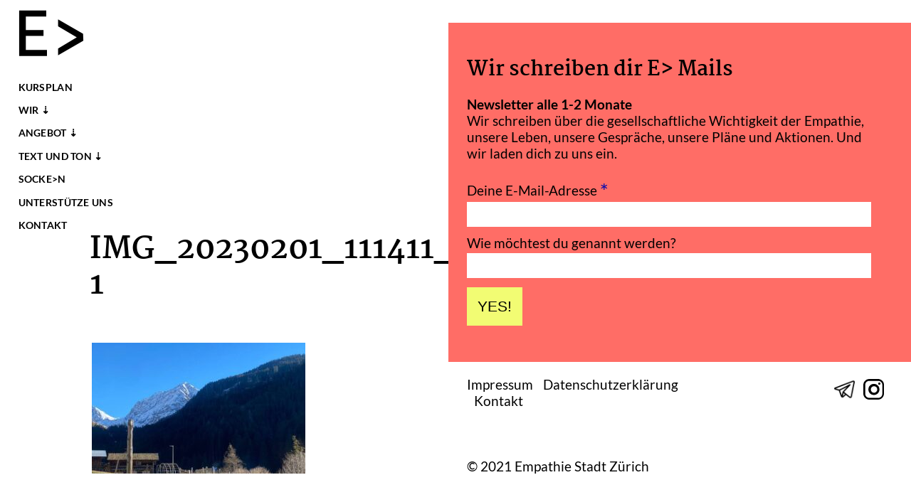

--- FILE ---
content_type: text/html; charset=UTF-8
request_url: https://empathiestadt.ch/img_20230201_111411_131-1-2/
body_size: 13028
content:
<!DOCTYPE html>
<html dir="ltr" lang="de-CH" prefix="og: https://ogp.me/ns#">
  <head>
    <meta charset="UTF-8" />
    <meta name="viewport" content="width=device-width, initial-scale=1" />
    <link rel="profile" href="https://gmpg.org/xfn/11" />
    
    <link rel="stylesheet" type="text/css" media="all" href="https://empathiestadt.ch/wp-content/themes/sbklr_2/style.css" />
        <link rel="pingback" href="https://empathiestadt.ch/xmlrpc.php" />
    

    <!-- jQuery -->
    <script src="https://ajax.googleapis.com/ajax/libs/jquery/1.11.0/jquery.min.js"></script>

    <script src="https://empathiestadt.ch/wp-content/themes/sbklr_2/js/general.js"></script>
    	<style>img:is([sizes="auto" i], [sizes^="auto," i]) { contain-intrinsic-size: 3000px 1500px }</style>
	
		<!-- All in One SEO 4.9.0 - aioseo.com -->
		<title>IMG_20230201_111411_131-1 | Empathie Stadt Zürich</title>
	<meta name="robots" content="max-image-preview:large" />
	<meta name="author" content="buddy"/>
	<link rel="canonical" href="https://empathiestadt.ch/img_20230201_111411_131-1-2/" />
	<meta name="generator" content="All in One SEO (AIOSEO) 4.9.0" />
		<meta property="og:locale" content="de_DE" />
		<meta property="og:site_name" content="Empathie Stadt Zürich | Wir machen Zürich zur empathischsten Stadt der Welt." />
		<meta property="og:type" content="article" />
		<meta property="og:title" content="IMG_20230201_111411_131-1 | Empathie Stadt Zürich" />
		<meta property="og:url" content="https://empathiestadt.ch/img_20230201_111411_131-1-2/" />
		<meta property="article:published_time" content="2023-02-01T10:50:04+00:00" />
		<meta property="article:modified_time" content="2023-02-01T10:50:04+00:00" />
		<meta name="twitter:card" content="summary_large_image" />
		<meta name="twitter:title" content="IMG_20230201_111411_131-1 | Empathie Stadt Zürich" />
		<script type="application/ld+json" class="aioseo-schema">
			{"@context":"https:\/\/schema.org","@graph":[{"@type":"BreadcrumbList","@id":"https:\/\/empathiestadt.ch\/img_20230201_111411_131-1-2\/#breadcrumblist","itemListElement":[{"@type":"ListItem","@id":"https:\/\/empathiestadt.ch#listItem","position":1,"name":"Home","item":"https:\/\/empathiestadt.ch","nextItem":{"@type":"ListItem","@id":"https:\/\/empathiestadt.ch\/img_20230201_111411_131-1-2\/#listItem","name":"IMG_20230201_111411_131-1"}},{"@type":"ListItem","@id":"https:\/\/empathiestadt.ch\/img_20230201_111411_131-1-2\/#listItem","position":2,"name":"IMG_20230201_111411_131-1","previousItem":{"@type":"ListItem","@id":"https:\/\/empathiestadt.ch#listItem","name":"Home"}}]},{"@type":"ItemPage","@id":"https:\/\/empathiestadt.ch\/img_20230201_111411_131-1-2\/#itempage","url":"https:\/\/empathiestadt.ch\/img_20230201_111411_131-1-2\/","name":"IMG_20230201_111411_131-1 | Empathie Stadt Z\u00fcrich","inLanguage":"de-CH","isPartOf":{"@id":"https:\/\/empathiestadt.ch\/#website"},"breadcrumb":{"@id":"https:\/\/empathiestadt.ch\/img_20230201_111411_131-1-2\/#breadcrumblist"},"author":{"@id":"https:\/\/empathiestadt.ch\/author\/buddy\/#author"},"creator":{"@id":"https:\/\/empathiestadt.ch\/author\/buddy\/#author"},"datePublished":"2023-02-01T11:50:04+01:00","dateModified":"2023-02-01T11:50:04+01:00"},{"@type":"Organization","@id":"https:\/\/empathiestadt.ch\/#organization","name":"Empathie Initiative","description":"Wir machen Z\u00fcrich zur empathischsten Stadt der Welt.","url":"https:\/\/empathiestadt.ch\/"},{"@type":"Person","@id":"https:\/\/empathiestadt.ch\/author\/buddy\/#author","url":"https:\/\/empathiestadt.ch\/author\/buddy\/","name":"buddy","image":{"@type":"ImageObject","@id":"https:\/\/empathiestadt.ch\/img_20230201_111411_131-1-2\/#authorImage","url":"https:\/\/secure.gravatar.com\/avatar\/d254760d099f65036ce16a7aad872b1a?s=96&d=mm&r=g","width":96,"height":96,"caption":"buddy"}},{"@type":"WebSite","@id":"https:\/\/empathiestadt.ch\/#website","url":"https:\/\/empathiestadt.ch\/","name":"Empathie Stadt Z\u00fcrich","description":"Wir machen Z\u00fcrich zur empathischsten Stadt der Welt.","inLanguage":"de-CH","publisher":{"@id":"https:\/\/empathiestadt.ch\/#organization"}}]}
		</script>
		<!-- All in One SEO -->

<script id="cookieyes" type="text/javascript" src="https://cdn-cookieyes.com/client_data/2c26ed93b1bd145ef2352f46/script.js"></script><link rel='dns-prefetch' href='//stats.wp.com' />
<link rel="alternate" type="application/rss+xml" title="Empathie Stadt Zürich &raquo; IMG_20230201_111411_131-1 Kommentar-Feed" href="https://empathiestadt.ch/feed/?attachment_id=3633" />
<style id='jetpack-sharing-buttons-style-inline-css' type='text/css'>
.jetpack-sharing-buttons__services-list{display:flex;flex-direction:row;flex-wrap:wrap;gap:0;list-style-type:none;margin:5px;padding:0}.jetpack-sharing-buttons__services-list.has-small-icon-size{font-size:12px}.jetpack-sharing-buttons__services-list.has-normal-icon-size{font-size:16px}.jetpack-sharing-buttons__services-list.has-large-icon-size{font-size:24px}.jetpack-sharing-buttons__services-list.has-huge-icon-size{font-size:36px}@media print{.jetpack-sharing-buttons__services-list{display:none!important}}.editor-styles-wrapper .wp-block-jetpack-sharing-buttons{gap:0;padding-inline-start:0}ul.jetpack-sharing-buttons__services-list.has-background{padding:1.25em 2.375em}
</style>
<style id='classic-theme-styles-inline-css' type='text/css'>
/*! This file is auto-generated */
.wp-block-button__link{color:#fff;background-color:#32373c;border-radius:9999px;box-shadow:none;text-decoration:none;padding:calc(.667em + 2px) calc(1.333em + 2px);font-size:1.125em}.wp-block-file__button{background:#32373c;color:#fff;text-decoration:none}
</style>
<style id='global-styles-inline-css' type='text/css'>
:root{--wp--preset--aspect-ratio--square: 1;--wp--preset--aspect-ratio--4-3: 4/3;--wp--preset--aspect-ratio--3-4: 3/4;--wp--preset--aspect-ratio--3-2: 3/2;--wp--preset--aspect-ratio--2-3: 2/3;--wp--preset--aspect-ratio--16-9: 16/9;--wp--preset--aspect-ratio--9-16: 9/16;--wp--preset--color--black: #000000;--wp--preset--color--cyan-bluish-gray: #abb8c3;--wp--preset--color--white: #ffffff;--wp--preset--color--pale-pink: #f78da7;--wp--preset--color--vivid-red: #cf2e2e;--wp--preset--color--luminous-vivid-orange: #ff6900;--wp--preset--color--luminous-vivid-amber: #fcb900;--wp--preset--color--light-green-cyan: #7bdcb5;--wp--preset--color--vivid-green-cyan: #00d084;--wp--preset--color--pale-cyan-blue: #8ed1fc;--wp--preset--color--vivid-cyan-blue: #0693e3;--wp--preset--color--vivid-purple: #9b51e0;--wp--preset--gradient--vivid-cyan-blue-to-vivid-purple: linear-gradient(135deg,rgba(6,147,227,1) 0%,rgb(155,81,224) 100%);--wp--preset--gradient--light-green-cyan-to-vivid-green-cyan: linear-gradient(135deg,rgb(122,220,180) 0%,rgb(0,208,130) 100%);--wp--preset--gradient--luminous-vivid-amber-to-luminous-vivid-orange: linear-gradient(135deg,rgba(252,185,0,1) 0%,rgba(255,105,0,1) 100%);--wp--preset--gradient--luminous-vivid-orange-to-vivid-red: linear-gradient(135deg,rgba(255,105,0,1) 0%,rgb(207,46,46) 100%);--wp--preset--gradient--very-light-gray-to-cyan-bluish-gray: linear-gradient(135deg,rgb(238,238,238) 0%,rgb(169,184,195) 100%);--wp--preset--gradient--cool-to-warm-spectrum: linear-gradient(135deg,rgb(74,234,220) 0%,rgb(151,120,209) 20%,rgb(207,42,186) 40%,rgb(238,44,130) 60%,rgb(251,105,98) 80%,rgb(254,248,76) 100%);--wp--preset--gradient--blush-light-purple: linear-gradient(135deg,rgb(255,206,236) 0%,rgb(152,150,240) 100%);--wp--preset--gradient--blush-bordeaux: linear-gradient(135deg,rgb(254,205,165) 0%,rgb(254,45,45) 50%,rgb(107,0,62) 100%);--wp--preset--gradient--luminous-dusk: linear-gradient(135deg,rgb(255,203,112) 0%,rgb(199,81,192) 50%,rgb(65,88,208) 100%);--wp--preset--gradient--pale-ocean: linear-gradient(135deg,rgb(255,245,203) 0%,rgb(182,227,212) 50%,rgb(51,167,181) 100%);--wp--preset--gradient--electric-grass: linear-gradient(135deg,rgb(202,248,128) 0%,rgb(113,206,126) 100%);--wp--preset--gradient--midnight: linear-gradient(135deg,rgb(2,3,129) 0%,rgb(40,116,252) 100%);--wp--preset--font-size--small: 13px;--wp--preset--font-size--medium: 20px;--wp--preset--font-size--large: 36px;--wp--preset--font-size--x-large: 42px;--wp--preset--spacing--20: 0.44rem;--wp--preset--spacing--30: 0.67rem;--wp--preset--spacing--40: 1rem;--wp--preset--spacing--50: 1.5rem;--wp--preset--spacing--60: 2.25rem;--wp--preset--spacing--70: 3.38rem;--wp--preset--spacing--80: 5.06rem;--wp--preset--shadow--natural: 6px 6px 9px rgba(0, 0, 0, 0.2);--wp--preset--shadow--deep: 12px 12px 50px rgba(0, 0, 0, 0.4);--wp--preset--shadow--sharp: 6px 6px 0px rgba(0, 0, 0, 0.2);--wp--preset--shadow--outlined: 6px 6px 0px -3px rgba(255, 255, 255, 1), 6px 6px rgba(0, 0, 0, 1);--wp--preset--shadow--crisp: 6px 6px 0px rgba(0, 0, 0, 1);}:where(.is-layout-flex){gap: 0.5em;}:where(.is-layout-grid){gap: 0.5em;}body .is-layout-flex{display: flex;}.is-layout-flex{flex-wrap: wrap;align-items: center;}.is-layout-flex > :is(*, div){margin: 0;}body .is-layout-grid{display: grid;}.is-layout-grid > :is(*, div){margin: 0;}:where(.wp-block-columns.is-layout-flex){gap: 2em;}:where(.wp-block-columns.is-layout-grid){gap: 2em;}:where(.wp-block-post-template.is-layout-flex){gap: 1.25em;}:where(.wp-block-post-template.is-layout-grid){gap: 1.25em;}.has-black-color{color: var(--wp--preset--color--black) !important;}.has-cyan-bluish-gray-color{color: var(--wp--preset--color--cyan-bluish-gray) !important;}.has-white-color{color: var(--wp--preset--color--white) !important;}.has-pale-pink-color{color: var(--wp--preset--color--pale-pink) !important;}.has-vivid-red-color{color: var(--wp--preset--color--vivid-red) !important;}.has-luminous-vivid-orange-color{color: var(--wp--preset--color--luminous-vivid-orange) !important;}.has-luminous-vivid-amber-color{color: var(--wp--preset--color--luminous-vivid-amber) !important;}.has-light-green-cyan-color{color: var(--wp--preset--color--light-green-cyan) !important;}.has-vivid-green-cyan-color{color: var(--wp--preset--color--vivid-green-cyan) !important;}.has-pale-cyan-blue-color{color: var(--wp--preset--color--pale-cyan-blue) !important;}.has-vivid-cyan-blue-color{color: var(--wp--preset--color--vivid-cyan-blue) !important;}.has-vivid-purple-color{color: var(--wp--preset--color--vivid-purple) !important;}.has-black-background-color{background-color: var(--wp--preset--color--black) !important;}.has-cyan-bluish-gray-background-color{background-color: var(--wp--preset--color--cyan-bluish-gray) !important;}.has-white-background-color{background-color: var(--wp--preset--color--white) !important;}.has-pale-pink-background-color{background-color: var(--wp--preset--color--pale-pink) !important;}.has-vivid-red-background-color{background-color: var(--wp--preset--color--vivid-red) !important;}.has-luminous-vivid-orange-background-color{background-color: var(--wp--preset--color--luminous-vivid-orange) !important;}.has-luminous-vivid-amber-background-color{background-color: var(--wp--preset--color--luminous-vivid-amber) !important;}.has-light-green-cyan-background-color{background-color: var(--wp--preset--color--light-green-cyan) !important;}.has-vivid-green-cyan-background-color{background-color: var(--wp--preset--color--vivid-green-cyan) !important;}.has-pale-cyan-blue-background-color{background-color: var(--wp--preset--color--pale-cyan-blue) !important;}.has-vivid-cyan-blue-background-color{background-color: var(--wp--preset--color--vivid-cyan-blue) !important;}.has-vivid-purple-background-color{background-color: var(--wp--preset--color--vivid-purple) !important;}.has-black-border-color{border-color: var(--wp--preset--color--black) !important;}.has-cyan-bluish-gray-border-color{border-color: var(--wp--preset--color--cyan-bluish-gray) !important;}.has-white-border-color{border-color: var(--wp--preset--color--white) !important;}.has-pale-pink-border-color{border-color: var(--wp--preset--color--pale-pink) !important;}.has-vivid-red-border-color{border-color: var(--wp--preset--color--vivid-red) !important;}.has-luminous-vivid-orange-border-color{border-color: var(--wp--preset--color--luminous-vivid-orange) !important;}.has-luminous-vivid-amber-border-color{border-color: var(--wp--preset--color--luminous-vivid-amber) !important;}.has-light-green-cyan-border-color{border-color: var(--wp--preset--color--light-green-cyan) !important;}.has-vivid-green-cyan-border-color{border-color: var(--wp--preset--color--vivid-green-cyan) !important;}.has-pale-cyan-blue-border-color{border-color: var(--wp--preset--color--pale-cyan-blue) !important;}.has-vivid-cyan-blue-border-color{border-color: var(--wp--preset--color--vivid-cyan-blue) !important;}.has-vivid-purple-border-color{border-color: var(--wp--preset--color--vivid-purple) !important;}.has-vivid-cyan-blue-to-vivid-purple-gradient-background{background: var(--wp--preset--gradient--vivid-cyan-blue-to-vivid-purple) !important;}.has-light-green-cyan-to-vivid-green-cyan-gradient-background{background: var(--wp--preset--gradient--light-green-cyan-to-vivid-green-cyan) !important;}.has-luminous-vivid-amber-to-luminous-vivid-orange-gradient-background{background: var(--wp--preset--gradient--luminous-vivid-amber-to-luminous-vivid-orange) !important;}.has-luminous-vivid-orange-to-vivid-red-gradient-background{background: var(--wp--preset--gradient--luminous-vivid-orange-to-vivid-red) !important;}.has-very-light-gray-to-cyan-bluish-gray-gradient-background{background: var(--wp--preset--gradient--very-light-gray-to-cyan-bluish-gray) !important;}.has-cool-to-warm-spectrum-gradient-background{background: var(--wp--preset--gradient--cool-to-warm-spectrum) !important;}.has-blush-light-purple-gradient-background{background: var(--wp--preset--gradient--blush-light-purple) !important;}.has-blush-bordeaux-gradient-background{background: var(--wp--preset--gradient--blush-bordeaux) !important;}.has-luminous-dusk-gradient-background{background: var(--wp--preset--gradient--luminous-dusk) !important;}.has-pale-ocean-gradient-background{background: var(--wp--preset--gradient--pale-ocean) !important;}.has-electric-grass-gradient-background{background: var(--wp--preset--gradient--electric-grass) !important;}.has-midnight-gradient-background{background: var(--wp--preset--gradient--midnight) !important;}.has-small-font-size{font-size: var(--wp--preset--font-size--small) !important;}.has-medium-font-size{font-size: var(--wp--preset--font-size--medium) !important;}.has-large-font-size{font-size: var(--wp--preset--font-size--large) !important;}.has-x-large-font-size{font-size: var(--wp--preset--font-size--x-large) !important;}
:where(.wp-block-post-template.is-layout-flex){gap: 1.25em;}:where(.wp-block-post-template.is-layout-grid){gap: 1.25em;}
:where(.wp-block-columns.is-layout-flex){gap: 2em;}:where(.wp-block-columns.is-layout-grid){gap: 2em;}
:root :where(.wp-block-pullquote){font-size: 1.5em;line-height: 1.6;}
</style>
<style id='kadence-blocks-global-variables-inline-css' type='text/css'>
:root {--global-kb-font-size-sm:clamp(0.8rem, 0.73rem + 0.217vw, 0.9rem);--global-kb-font-size-md:clamp(1.1rem, 0.995rem + 0.326vw, 1.25rem);--global-kb-font-size-lg:clamp(1.75rem, 1.576rem + 0.543vw, 2rem);--global-kb-font-size-xl:clamp(2.25rem, 1.728rem + 1.63vw, 3rem);--global-kb-font-size-xxl:clamp(2.5rem, 1.456rem + 3.26vw, 4rem);--global-kb-font-size-xxxl:clamp(2.75rem, 0.489rem + 7.065vw, 6rem);}:root {--global-palette1: #3182CE;--global-palette2: #2B6CB0;--global-palette3: #1A202C;--global-palette4: #2D3748;--global-palette5: #4A5568;--global-palette6: #718096;--global-palette7: #EDF2F7;--global-palette8: #F7FAFC;--global-palette9: #ffffff;}
</style>
<link rel='stylesheet' id='wpo_min-header-0-css' href='https://empathiestadt.ch/wp-content/cache/wpo-minify/1763124432/assets/wpo-minify-header-2c173541.min.css' type='text/css' media='all' />
<link rel="https://api.w.org/" href="https://empathiestadt.ch/wp-json/" /><link rel="alternate" title="JSON" type="application/json" href="https://empathiestadt.ch/wp-json/wp/v2/media/3633" /><link rel="EditURI" type="application/rsd+xml" title="RSD" href="https://empathiestadt.ch/xmlrpc.php?rsd" />
<meta name="generator" content="WordPress 6.7.4" />
<link rel='shortlink' href='https://empathiestadt.ch/?p=3633' />
<link rel="alternate" title="oEmbed (JSON)" type="application/json+oembed" href="https://empathiestadt.ch/wp-json/oembed/1.0/embed?url=https%3A%2F%2Fempathiestadt.ch%2Fimg_20230201_111411_131-1-2%2F" />
<link rel="alternate" title="oEmbed (XML)" type="text/xml+oembed" href="https://empathiestadt.ch/wp-json/oembed/1.0/embed?url=https%3A%2F%2Fempathiestadt.ch%2Fimg_20230201_111411_131-1-2%2F&#038;format=xml" />
<meta name="et-api-version" content="v1"><meta name="et-api-origin" content="https://empathiestadt.ch"><link rel="https://theeventscalendar.com/" href="https://empathiestadt.ch/wp-json/tribe/tickets/v1/" /><meta name="tec-api-version" content="v1"><meta name="tec-api-origin" content="https://empathiestadt.ch"><link rel="alternate" href="https://empathiestadt.ch/wp-json/tribe/events/v1/" />	<style>img#wpstats{display:none}</style>
		<link rel="icon" href="https://empathiestadt.ch/wp-content/uploads/2020/10/cropped-Logo_Moderat-Font-32x32.png" sizes="32x32" />
<link rel="icon" href="https://empathiestadt.ch/wp-content/uploads/2020/10/cropped-Logo_Moderat-Font-192x192.png" sizes="192x192" />
<link rel="apple-touch-icon" href="https://empathiestadt.ch/wp-content/uploads/2020/10/cropped-Logo_Moderat-Font-180x180.png" />
<meta name="msapplication-TileImage" content="https://empathiestadt.ch/wp-content/uploads/2020/10/cropped-Logo_Moderat-Font-270x270.png" />
		<style type="text/css" id="wp-custom-css">
			.content .left-spacing {
	margin-left: 20%;
}
.bt-earlier-entry .wp-block-button__link::after {
    content: "\2190 ";
    font-size: 37px;
    position: absolute;
    left: 0px;
    bottom: -2px;
    z-index: 100;
}
.bt-earlier-entry .wp-block-button__link {
	padding: 40px 5px 5px 45px !important;
	
}


@media only screen and (max-width: 1024px) {
    .content .left-spacing {
        margin-left: 4vw !important;
    }
}

:where(figure) {
    margin: 0 0 0.4em;
}
figcaption {
	font-size: 0.6em !important;
}

.wp-block-button__link {
	padding-right: 2.666em !important;
}
.menu-box ul#main-menu ul.sub-menu li.menu-item:last-child {
    /* margin-bottom: 25px; */
}
/********** neue buttons sE>ndung **********/

.button::after, .bt-earlier-entry .wp-block-button__link::after {
content: "\2190 ";
font-size: 37px;
position: absolute;
left: 0px;
bottom: 6px;
z-index: 100;
}

.wp-block-button {
display: inline-block;
width: 100%;
}
.trenner img {
    width: 2048px;
    padding: 20px 0px;
    background: none;
}
.sendung .button {
    padding: 0px 0px 0px 0px;
	    background-color: #fff;
    border: 1px solid;
}
.sendung .button .button-text-sendung {
    padding: 40px 20px 20px 20px;
    display: inline-block;
}

/* Newsletter */
ul.wp-block-post-template {
	max-width: 100%;
	list-style-type: none;
	margin: 0;
	padding: 0;
}

ul.wp-block-post-template li:before {
	content: '';
}

.wp-block-post-template.is-flex-container.is-flex-container.columns-2>li {
	width: 100%;
}

.wp-block-post-template li {
	max-width: 540px;
}

.wp-block-post-template .wp-block-post-title a {
	color: #000;
	background: none;
}

.wp-block-post-template .wp-block-post-title a:hover {
	color: var(--main-color-red);
}

.wp-block-post-template figure a {
	background: none;
}

.wp-block-post-template figure a:hover {
	transform: scale(1.02);
	transition-duration: 0.2s;
}

.wp-block-separator {
	margin: 1rem 0;
}

.category-newsletter .content figure,
.category-newsletter .content hr,
.category-newsletter .content .wp-block-kadence-advancedgallery,
.category-newsletter .content .wp-block-buttons {
	max-width: 724px;
}

/* Kursübersicht */

.wp-block-file:not(.wp-element-button) {
	font-size: 1em;
}
.wp-block-file {
	margin-bottom: 0;
}



ol,
ol li {
	list-style-type: decimal;
}


ol li {
	margin-left: 40px !important;
	font-size: var(--font-size-base-responsive);
}

.has-medium-font-size li {
	font-size: var(--wp-preset-font-size--medium);
}

.has-large-font-size li {
	font-size: var(--wp-preset-font-size--large);
}

ol {
	max-width: 724px;
}

h4 {
	font-weight: bold !important;
	font-size: 1.4rem;
}

.category-kursuebersicht h3,
.page-id-3003 h3,
.page-id-3003 h3:after,
.page-id-2995 h3,
.page-id-2995 h3:after,
.page-id-2964 h3,
.page-id-2964 h3:after,
.page-id-3494 h3,
.page-id-3494 h3:after {
	background: transparent;
	box-shadow: none;
	color: black;

}

.category-kursuebersicht ul ul {
	margin-top: 0;
	margin-bottom: 0;
}

.category-kursuebersicht ul li {
	padding-bottom: 5px
}

article.cat_kursreihe .tribe-events-calendar-list__event-details:before {
    border: #ff6d66 solid 1px !important;
    border-radius: 15px;
    content: "Kursreihe";
    font-size: small;
    float: right;
    margin-top: -50px;
	margin-right: 25px;
    padding: 6px 9px;
}
article.cat_be .tribe-events-calendar-list__event-details header:before {	
	content: " ";
  margin-top: -50px;
  float: right;
  padding: 14px 11px;
  background: url("https://upload.wikimedia.org/wikipedia/commons/b/b6/CHE_Bern_COA.svg");
    background-repeat: repeat;
    background-size: auto;
  background-size: 21px;
  background-repeat: no-repeat;
}
article.cat_we .tribe-events-calendar-list__event-details header:before {	
	content: " ";
  margin-top: -50px;
  float: right;
  padding: 14px 11px;
  background: url("https://upload.wikimedia.org/wikipedia/commons/d/d4/Wetzikon-blazon.svg");
    background-repeat: repeat;
    background-size: auto;
  background-size: 21px;
  background-repeat: no-repeat;
}
article.cat_wa .tribe-events-calendar-list__event-details header:before {	
	content: " ";
  margin-top: -50px;
  float: right;
  padding: 14px 11px;
  background: url("https://upload.wikimedia.org/wikipedia/commons/7/7a/Wallisellen-blazon.svg");
    background-repeat: repeat;
    background-size: auto;
  background-size: 21px;
  background-repeat: no-repeat;
}
article.cat_fr .tribe-events-calendar-list__event-details header:before {	
	content: " ";
  margin-top: -50px;
  float: right;
  padding: 14px 11px;
  background: url("https://upload.wikimedia.org/wikipedia/commons/0/01/Wappen_Freiburg_matt.svg");
    background-repeat: repeat;
    background-size: auto;
  background-size: 21px;
  background-repeat: no-repeat;
}
article.cat_zg .tribe-events-calendar-list__event-details header:before {	
	content: " ";
  margin-top: -50px;
  float: right;
  padding: 14px 11px;
  background: url("https://upload.wikimedia.org/wikipedia/commons/3/31/Wappen_Zug_matt.svg");
    background-repeat: repeat;
    background-size: auto;
  background-size: 21px;
  background-repeat: no-repeat;
}

article.cat_bs .tribe-events-calendar-list__event-details header:before {	
	content: " ";
  margin-top: -50px;
  float: right;
  padding: 14px 11px;
  background: url("https://upload.wikimedia.org/wikipedia/commons/7/7d/Wappen_Basel-Stadt_matt.svg");
    background-repeat: repeat;
    background-size: auto;
  background-size: 21px;
  background-repeat: no-repeat;
}


article.cat_bi .tribe-events-calendar-list__event-details header:before {	
	content: " ";
  margin-top: -50px;
  float: right;
  padding: 14px 11px;
  background: url("https://upload.wikimedia.org/wikipedia/commons/3/39/CHE_Biel_COA.svg");
    background-repeat: repeat;
    background-size: auto;
  background-size: 21px;
  background-repeat: no-repeat;
}

article.cat_wi .tribe-events-calendar-list__event-details header:before {	
	content: " ";
  margin-top: -50px;
  float: right;
  padding: 14px 11px;
  background: url("https://upload.wikimedia.org/wikipedia/commons/b/b8/Wappen_Winterthur.svg");
    background-repeat: repeat;
    background-size: auto;
  background-size: 21px;
  background-repeat: no-repeat;
}

article.cat_zh .tribe-events-calendar-list__event-details header:before {	
	content: " ";
  margin-top: -50px;
  float: right;
  padding: 14px 11px;
  background: url("https://upload.wikimedia.org/wikipedia/commons/thumb/5/5a/Wappen_Z%C3%BCrich_matt.svg/164px-Wappen_Z%C3%BCrich_matt.svg.png");
    background-repeat: repeat;
    background-size: auto;
  background-size: 21px;
  background-repeat: no-repeat;
}

article.cat_ausgebucht .tribe-events-calendar-list__event-details header h3 a, article.cat_ausgebucht .tribe-events-calendar-list__event-description p{
	color:gray !important;
}
article.cat_ausgebucht .event-link a{
	background: gray !important;
}
/*
article.cat_ausgebucht .tribe-events-calendar-list__event-details header:after {

	border: black solid 1px;
	color: black;
	
		content: "AUSGEBUCHT";
		
		rotate: -40deg;
    padding: 6px 9px;
	position: absolute;
	font-size: 30px;
	font-weight: bold;
	background: white;
}*/

article.cat_jahreskurs .tribe-events-calendar-list__event-details:before {
	border: red solid 1px;
	border-radius: 5px;
	content: "Jahreskurs";
	font-size: small;
	float: right;
	margin-top: -50px;
	margin-right: 25px;
	padding: 2px;
}

article.cat_wochenende .tribe-events-calendar-list__event-details:before {
	border: red solid 1px;
	border-radius: 5px;
	content: "Ganzes Wochenende";
	font-size: small;
	float: right;
	margin-top: -50px;
	margin-right: 25px;
	padding: 2px;
}


.page-id-2655 iframe {
	height: calc(100vh - 20px);
	margin-top: -60px;

}

@media only screen and (max-width:1024px) {
	.page-id-2655 iframe {
		height: calc(100vh - 110px);
		margin-top: 0px;
	}
}

#socials-head a {
	display: none;
}

#header-title {
	position: fixed;
	padding-top: 3px;
}

#header-title a {
	background: url(https://empathiestadt.ch/wp-content/uploads/2022/05/switch-empathie-initiative.png);
	background-size: 250px 99px;
	background-repeat: no-repeat;
	width: 13vw;
	padding: 0;
	height: 100px;
	width: 250px;

	display: block;
	color: transparent;
	text-indent: -7777px;
	height: 100px;
	width: 250px;
	display: none;
}

h3.transparent_bg {
	background: transparent;
	box-shadow: none;
}

.spacer-mobile-only,
.spacer-mobile-only div,
.spacer-mobile-only hr {
	height: 0 !important;
	border: none !important;

}

@media only screen and (max-width:1024px) {
	#stickyAnker {
		width: 100%;
	}

	#header-title {
		display: block;
		left: auto;
	}

	#header-title a {
		width: 180px;
		background-position: -80px;
		display: none;
	}

	.mobile-only {
		margin-right: 1vw;
	}

}

@media only screen and (max-width:800px) {
	#header-title a {
		width: 140px;
		background-size: 200px;
		background-position: -60px;
		display: none;
	}

	.mobile-only {
		margin-right: 0;
	}

	#stickyAnker {
		width: 100%;
	}

}

@media only screen and (max-width:600px) {
	#header-title a {
		width: 120px;
		background-size: 180px;
		background-position: -56px;
		display: none;
	}

	.mobile-only {
		margin-right: 0;
	}

	.spacer-mobile-only {
		height: 20px !important;
	}

	.left-spacing {
		margin-left: 4vw !important;
	}

	#stickyAnker {
		width: 100%;
	}
}

.timetable {
	font-size: var(--font-size-base-responsive);
	table-layout: none;
	overflow-x: visible;
}

.timetable tr {
	line-height: 2rem;
}

.timetable.livio-maerz-23 tr:nth-child(2),
.timetable.livio-maerz-23 tr:nth-child(4),
.timetable.livio-maerz-23 tr:nth-child(6),
.timetable.livio-maerz-23 tr:nth-child(7),
.timetable.livio-maerz-23 tr:nth-child(9),
.timetable.livio-maerz-23 tr:nth-child(11),
.timetable.livio-maerz-23 tr:nth-child(13),
.timetable.tanja-maerz-23 tr:nth-child(2),
.timetable.tanja-maerz-23 tr:nth-child(3),
.timetable.tanja-maerz-23 tr:nth-child(5),
.timetable.tanja-maerz-23 tr:nth-child(7),
.timetable.tanja-maerz-23 tr:nth-child(9),
.timetable.tanja-maerz-23 tr:nth-child(10),
.timetable.tanja-maerz-23 tr:nth-child(12) {
	text-decoration: underline;
}

/****** EVENTS / neue Agenda *****/
.pre-agenda {
	display: none;
}

html.framed #stickyAnker,
html.framed #header-title,
html.framed #socials-head,
html.framed .tribe-events-calendar-list__event-header .disclaimer,
html.framed .tribe-events-calendar-list__event-header hr {
	display: none;
}

html.framed .pre-agenda {
	display: block;
}

/*detail view*/
#tribe-events-content h1 {
	font-size: 2.7rem;
	line-height: 120%;
}

#tribe-events-content p {
	z-index: 550;
	position: relative;
	max-width: 724px;
	margin-bottom: calc(15px + 0.5vw);
	margin-top: calc(8px + 0.5vw);
}

#tribe-events-content ul li:before {
	content: "\2023 ";
	font-size: var(--font-size-h3);
	position: absolute;
	left: -15px;
}

#tribe-events-content ul {
	padding: 0px;
	margin: 0px;
	margin-left: 27px;
	list-style: none;
}

#tribe-events-content ul,
#tribe-events-content p {
	z-index: 550;
	position: relative;
	max-width: 724px;
	margin-bottom: calc(15px + 0.5vw);

}

#tribe-events-content .wp-block-column p {
	margin-top: 0;
}

#tribe-events-content .tribe-events-single-event-title {
	margin: 2vh 0 40px 0;
}

.tribe-events-calendar-list__event p {
	font-size: 1rem;
}

.tribe-events-page-template .cat_initiative .disclaimer {
	font-weight: bold;
}

.tribe-common-g-row.tribe-events-calendar-list__event-row.bild-holder {
	background-size: 100%;
	background-repeat: no-repeat;
	min-height: 400px;
}

.tribe-common-g-row.tribe-events-calendar-list__event-row.bild-holder .tribe-events-calendar-list__event-date-tag.tribe-common-g-col,
.bild-holder .tribe-events-calendar-list__event-title,
.bild-holder .tribe-events-calendar-list__event-featured-image,
.bild-holder .tribe-events-calendar-list__event-featured-image-link,
header.tribe-events-header,
.tribe-events-c-subscribe-dropdown__container,
#tribe-events-footer {
	display: none !important;
}

.event-link {
	margin-top: 20px !important;
}

.event-link a,
.tribe-common .event-link a:visited {
	background-color: #ff6d66;
	color: white;
	padding: 0px 3px;
	text-decoration: none;
	font-size: medium;
	font-weight: bold;
}

.tribe-common .event-link a:hover,
#tribe-events-content a,
.tribe-events-event-meta a {
	color: black;
}

.tribe-events-page-template .cat_bild a {
	color: currentColor;
	display: inline-block;
	/* For IE11/ MS Edge bug */
	pointer-events: none;
	text-decoration: none;
	cursor: not-allowed;
}

.tribe-events-page-template .cat_bild p,
.tribe-events-page-template .cat_bild .event-link {
	display: none !important;
}

.tribe-events-calendar-list__event-description p {
	margin: 10px 0;
}

.tribe-common--breakpoint-medium.tribe-events .tribe-events-l-container,
.tribe-events .tribe-events-l-container {
	padding-top: 0 !important;
}

.tribe-events-calendar-list__event-venue-title.tribe-common-b2--bold {
	display: block;
}

.tribe-events-calendar-list__event-venue {
	display: none;
}

.tribe-events-event-meta a:focus,
.tribe-events-event-meta a:hover,
h3.tribe-events-calendar-list__event-title.tribe-common-h6.tribe-common-h4--min-medium a.tribe-events-calendar-list__event-title-link.tribe-common-anchor-thin:hover,
h3.tribe-events-calendar-list__event-title.tribe-common-h6.tribe-common-h4--min-medium a.tribe-events-calendar-list__event-title-link.tribe-common-anchor-thin:focus,
h3.tribe-events-calendar-list__event-title.tribe-common-h6.tribe-common-h4--min-medium a.tribe-events-calendar-list__event-title-link.tribe-common-anchor-thin:active,
h3.tribe-events-calendar-list__event-title.tribe-common-h6.tribe-common-h4--min-medium a.tribe-events-calendar-list__event-title-link.tribe-common-anchor-thin:target,
h3.tribe-events-calendar-list__event-title.tribe-common-h6.tribe-common-h4--min-medium a.tribe-events-calendar-list__event-title-link.tribe-common-anchor-thin:focus-visible,
h3.tribe-events-calendar-list__event-title.tribe-common-h6.tribe-common-h4--min-medium a.tribe-events-calendar-list__event-title-link.tribe-common-anchor-thin:focus-within,
h3.tribe-events-calendar-list__event-title.tribe-common-h6.tribe-common-h4--min-medium:hover {
	color: #ff6d66 !important;
	border: none !important;
	transition: none !important;
	text-decoration: none !important;
}

h3.tribe-events-calendar-list__event-title {
	background: none;
	box-shadow: none;
}

h2.tribe-events-calendar-list__month-separator {
	max-width: unset;
	width: 100%;
}

h3.tribe-events-calendar-list__event-title.tribe-common-h6.tribe-common-h4--min-medium a.tribe-events-calendar-list__event-title-link.tribe-common-anchor-thin {
	transition: none !important;
}

.tribe-events-page-template h1,
.tribe-events-page-template h2,
.tribe-events-page-template h3,
.tribe-events-page-template h4,
.tribe-events-page-template h5,
.tribe-events-page-template h6,
.tribe-events-page-template .faux-heading {
	letter-spacing: 0;
}

.tribe-events-page-template .entry-content h1,
.tribe-events-page-template .entry-content h2,
.tribe-events-page-template .entry-content h3,
.tribe-events-page-template .entry-content h4,
.tribe-events-page-template .entry-content h5,
.tribe-events-page-template .entry-content h6,
.tribe-events-page-template .entry-content cite,
.tribe-events-page-template .entry-content figcaption,
.tribe-events-page-template .entry-content table,
.tribe-events-page-template .entry-content address,
.tribe-events-page-template .entry-content .tribe-events-page-template .wp-caption-text,
.tribe-events-page-template .entry-content .tribe-events-page-template .wp-block-file,
.tribe-events,
.tribe-common,
.tribe-common .tribe-common-b2,
.tribe-common .tribe-common-h3,
.tribe-common .tribe-common-h4,
.tribe-common .tribe-common-h5,
.tribe-common .tribe-common-h6,
.tribe-common .tribe-common-h7,
.tribe-common .tribe-common-h8,
.tribe-common--breakpoint-medium.tribe-common .tribe-common-form-control-text__input,
.tribe-common .tribe-common-form-control-text__input,
.tribe-common .tribe-common-c-btn-border-small,
.tribe-common a.tribe-common-c-btn-border-small,
.tribe-common .tribe-common-c-btn,
.tribe-common a.tribe-common-c-btn,
.tribe-events .tribe-events-c-view-selector__list-item-text,
.tribe-events-calendar-list__month-separator,
.tribe-events-event-meta,
.lato_p,
.single-tribe_events {
	font-family: "Lato", sans-serif !important;
}

h3.tribe-events-calendar-list__event-title.tribe-common-h6.tribe-common-h4--min-medium,
h1,
h2,
h3,
h4 {
	font-family: "Martel", serif !important;
}

.tribe-events-calendar-list {
	display: flex;
	flex-wrap: wrap;
}

.tribe-common-g-row.tribe-events-calendar-list__event-row {
	background-image: url("data:image/svg+xml,%3csvg width='100%25' height='100%25' xmlns='http://www.w3.org/2000/svg'%3e%3crect width='100%25' height='100%25' fill='none' stroke='black' stroke-width='3' stroke-dasharray='2%2c 6' stroke-dashoffset='3' stroke-linecap='butt'/%3e%3c/svg%3e");
	float: left;
	width: 30%;
	margin-right: 10px !important;
	margin-left: 10px !important;
	padding: 20px 10px;
	flex: 30%;
	max-width: 30%;
}

.tribe-common-g-row.tribe-events-calendar-list__event-row .tribe-events-calendar-list__event-details.tribe-common-g-col {
	padding-top: 60px;
}

.tribe-common-g-row.tribe-events-calendar-list__event-row .has-post-thumbnail .tribe-events-calendar-list__event-details.tribe-common-g-col {
	padding-top: 20px;
}

.tribe-events-calendar-list__event-date-tag.tribe-common-g-col {
	position: absolute;
	width: 80px !important;
}

.tribe-events-calendar-list__event-featured-image-wrapper.tribe-common-g-col {
	margin-left: 60px;
	width: calc(100% - 60px) !important;
}


.tribe-events-calendar-list__event-datetime-wrapper.tribe-common-b2 {
	display: none;
}

.tribe-events-calendar-list__event-details.tribe-common-g-col {
	width: 100% !important;
}

.tribe-events-c-small-cta.tribe-common-b3.tribe-events-calendar-list__event-cost {
	display: none;
}

h2.tribe-events-calendar-list__month-separator {
	flex: 100%;
}

.tribe-common--breakpoint-medium.tribe-events .tribe-events-calendar-list__event-row {
	margin-top: var(--tec-spacer-3) !important;
}


h2.tribe-events-calendar-list__month-separator .tribe-events-calendar-list__month-separator-text.tribe-common-h7.tribe-common-h6--min-medium.tribe-common-h--alt {
	font-size: 33px;
	font-family: "Martel" !important;
}
.tribe-events .tribe-events-calendar-list__month-separator:after {
background-color: black;
	content: "";display: block;flex: auto;height: 2px; margin-left: 20px;
}

.tribe-events-meta-group .tribe-events-single-section-title {
	font-size: 18px;
}

.tribe-events-event-meta {
	font-size: 18px;
}

.tribe-events-schedule {
	margin-top: 0;
	margin-bottom: 0;
}

.tribe-events-schedule h2 {
	margin-top: 0;
	font-family: "Lato", sans-seri !important;
	font-size: 18px;
}

.tribe-theme-twentytwenty .tribe-events .tribe-events-c-search__button {
	background-color: #ff6d66;
}

.tribe-events-event-image .attachment-full.wp-post-image {
	display: none;
}

.tribe-organizer-url::before {
	c-ontent: "Kosten: ";
	f-ont-weight: bold;
}

.tribe-venue-url a {
	background: #ff6d66;
	border-radius: 15px;
	padding: 10px;
	display: block;
	text-align: center;
	width: 200px;
}

.tribe-venue-url a:hover {
	background: black;
}

.tribe-events-single-section.primary.tribe-events-event-meta {
	width: 450px;

}

.tribe-organizer {
	height: 131px;
}

.tribe-events-meta-group.tribe-events-meta-group-details {
	width: 130px;
	flex: unset;

}

dd.tribe-organizer-url {
	padding-top: 37px;
}

.primary .tribe-events-meta-group {}

.tribe-address .tribe-delimiter {
	display: none;
}

.tribe-block__organizer__title h3::before {
	content: "Mit: ";
	font-weight: bold;
}

.tribe-block__organizer__title h3 {
	font-family: "Lato", sans-serif !important;
}

.tribe-block.tribe-block__organizer__details {
	padding: 0;
	padding-top: 20px;
}

.tribe-blocks-editor .tribe-events-schedule__datetime::before {
	Content: "Datum: ";
	font-size: 18px;
	font-weight: bold;
}

.tribe-blocks-editor .tribe-events-schedule__datetime,
.tribe-blocks-editor .single-tribe_events .tribe-blocks-editor .tribe-events-schedule .tribe-events-schedule__datetime,
.tribe-blocks-editor .tribe-events-schedule__date,
.tribe-blocks-editor .tribe-events-schedule__separator.tribe-events-schedule__separator--date,
.tribe-blocks-editor .tribe-events-schedule__time.tribe-events-schedule__time--start,
.tribe-blocks-editor .tribe-events-schedule__separator.tribe-events-schedule__separator--time,
.tribe-blocks-editor .tribe-events-schedule__time.tribe-events-schedule__time--end {
	font-size: 18px;
}

.tribe-block.tribe-block__venue {
	margin: 15px 0;
	padding: 0;
	border: 0;
	font-family: "Lato", sans-serif !important;
	font-size: 18px;
}

.tribe-block.tribe-block__venue .tribe-block__venue__name h3 {

	font-family: "Lato", sans-serif !important;
	font-size: 18px;
}

.tribe-block.tribe-block__venue .tribe-block__venue__name h3::before {
	content: "Ort: ";
	font-weight: bold;
}

.tribe-blocks-editor a {
	background: #ff6d66;
	padding: 0 5px
}

.tribe-events-back a,
.tribe-blocks-editor h1 a,
#tribe-events-content.tribe-blocks-editor h2 a,
.tribe-blocks-editor h3 a {
	background: none;
	padding: 0;
	text-decoration: underline;
}

#tribe-events-content.tribe-blocks-editor h2 {
	padding: 0;
	margin-top: 0;
}

.tribe-events-calendar-list__event .tribe-events-calendar-list__event-details.tribe-common-g-col hr {
	background-image: url("data:image/svg+xml,%3csvg width='100%25' height='100%25' xmlns='http://www.w3.org/2000/svg'%3e%3crect width='100%25' height='100%25' fill='none' stroke='black' stroke-width='3' stroke-dasharray='2%2c 6' stroke-dashoffset='3' stroke-linecap='butt'/%3e%3c/svg%3e");
	margin: 20px 0;
	height: 2px;
}

.tribe-events-calendar-list__event .tribe-events-calendar-list__event-details.tribe-common-g-col ul li {
	list-style: disc;
	margin-left: 20px;
}

.tribe-block__organizer__title h3 {
	margin: 0;
}

.single-tribe_events .tribe-blocks-editor .tribe-events-schedule .tribe-events-schedule__datetime {
	line-height: 30px;
	padding: 0;
	margin: 0;
}

.tribe-common .tribe-common-l-container,
.tribe-common--breakpoint-medium.tribe-common .tribe-common-l-container {
	max-width: unset;
	padding-left: 18%;
}


html.framed .tribe-common .tribe-common-l-container,
html.framed .tribe-common--breakpoint-medium.tribe-common .tribe-common-l-container {
	padding-left: var(--tec-grid-gutter-page);
}


#tribe-events-pg-template,
.tribe-events-pg-template {
	margin-left: 18%;
}

@media (max-width: 1100px) {

	.tribe-common-g-row.tribe-events-calendar-list__event-row {
		flex: 45% !important;
		max-width: 45%;
	}
}

@media (max-width: 1024px) {

	.tribe-common .tribe-common-l-container,
	.tribe-common--breakpoint-medium.tribe-common .tribe-common-l-container {
		padding-left: var(--tec-grid-gutter-page);
	}

	#tribe-events-pg-template,
	.tribe-events-pg-template {
		margin-left: auto;
	}
}


@media (max-width: 800px) {

	h3.tribe-events-calendar-list__event-title.tribe-common-h6.tribe-common-h4--min-medium {
		font-size: 1.4rem;
	}

	#tribe-events,
	#tribe-events-pg-template,
	.tribe-events-pg-template {
		padding-top: 0;
	}

	html.framed .tribe-common .tribe-common-l-container,
	html.framed .tribe-common--breakpoint-medium.tribe-common .tribe-common-l-container {
		padding-left: 0;
		padding-right: 0;
	}

	.tribe-common-g-row.tribe-events-calendar-list__event-row {
		flex: 90% !important;
		max-width: 90%;
	}

	.tribe-events-calendar-list__event-date-tag.tribe-common-g-col {
		padding-left: 0;
		width: 50px !important;
	}

	.tribe-events-single-section.primary.tribe-events-event-meta {
		width: 100%;
	}

	#tribe-events-content h1,
	.tribe-common h1 {
		font-size: 1.6rem;
	}

	.tribe-common .pre-agenda h1 {
		font-size: 1.1rem;
		line-height: 140%;
	}
}

.tribe-events-calendar-list__event-description.tribe-common-a11y-hidden {
	display: block !important;
	visibility: visible !important;
}


/***** End Events *****/

#socials-head li {
	display: none;
}

/**** MENU NAVI *****/

.menu-box ul#main-menu li.menu-item a {
	line-height: 1em;
}

.menu-box ul#main-menu li.menu-item {
	padding: 6px 0;
}
.menu-box ul#main-menu ul.sub-menu li.menu-item:last-child {
    margin-bottom: 2px;
}




/********** unten ist flexblock **********/

.flex_blocks {
	max-width: 1400px !important;
	display: flex;
	flex-flow: row wrap;
}

.flex_blocks div.wp-block-group {
	background-image: url("data:image/svg+xml,%3csvg width='100%25' height='100%25' xmlns='http://www.w3.org/2000/svg'%3e%3crect width='100%25' height='100%25' fill='none' stroke='black' stroke-width='3' stroke-dasharray='2%2c 6' stroke-dashoffset='3' stroke-linecap='butt'/%3e%3c/svg%3e");
	margin: 1%;
	padding: 15px;
	flex-basis: 33%;
}

.flex_blocks div.no_punktli {
	background-image: none;
	padding: 0;
}

.flex_blocks:after {
	clear: left;
}


.clear_left {
	clear: left;
}

.wp-block-columns.is-layout-flex {
    gap: 0em;
}

@media (min-width: 1101px) {
	.flex_blocks div.wp-block-group {
		flex-basis: 30%;
	}

	.flex_blocks div.wp-block-group:nth-child(4),
	.flex_blocks div.wp-block-group:nth-child(7),
	.flex_blocks div.wp-block-group:nth-child(10) {
		clear: left;
	}
}

.flex33 p {
	margin-top: 0;
}

.page-id-19 .flex33 p {
	margin-top: 15px;
}

.flex_blocks div.wp-block-group.flex66 {
	flex-basis: 64%;
	margin-left: 0;

}

.flex_blocks div.wp-block-group.flex33 {
	flex-basis: 31%;
}

iframe.agenda {
	border: none;
	height: 3800px;
}



@media (max-width: 1400px) {
	iframe.agenda {
		height: 5000px;
	}
}

@media (min-width: 781px) and (max-width: 1100px) {
	.flex_blocks div.wp-block-group {
		flex-basis: 48%;
	}

	.flex_blocks div.wp-block-group:nth-child(3),
	.flex_blocks div.wp-block-group:nth-child(5),
	.flex_blocks div.wp-block-group:nth-child(7),
	.flex_blocks div.wp-block-group:nth-child(9) {
		clear: left;
	}

	.flex_blocks div.wp-block-group.flex66 {
		flex-basis: 98%;
	}

	.flex_blocks div.wp-block-group.flex33 {
		flex-basis: 98%;
	}
}


@media (max-width: 1100px) {
	iframe.agenda {
		height: 6000px;

	}

	.animate_on_hover_sonja img,
	.animate_on_hover_tanja img,
	.animate_on_hover_livio img,
	.animate_on_hover_barbara img,
	.animate_on_hover_annabelle img,
	.animate_on_hover_michelle img,
	.animate_on_hover_matteo img {
		display: none;
	}

	.page-id-19 .show_on_mobile {
		display: block !important;
		margin-bottom: 1.5rem !important;
	}


	.page-id-19 .hide_on_mobile {
		display: none !important;
	}
}

@media (max-width: 780px) {
	iframe.agenda {
		height: 6000px;

	}

	.flex_blocks div.wp-block-group {
		flex-basis: 98%;
	}

	.flex_blocks div.wp-block-group.flex66 {
		flex-basis: 98%;
	}

	.flex_blocks div.wp-block-group.flex33 {
		flex-basis: 98%;
	}

	.flex33 p {
		margin-bottom: 1.5rem;
	}
}

/* Footer */
@media (max-width: 1100px) {
	#footerContainer .left:first-child {
		width: calc(100% - 25px) !important;
	}

	#footerContainer li {
		display: block !important;
	}

	#footerContainer .left:nth-child(2) {
		width: 25px !important;
	}

	#socials {
		width: 25px !important;
	}

	#socials li {
		margin-bottom: 4px;
	}
}
		</style>
		    <!-- Pinterest */ -->
    <meta name="p:domain_verify" content="e5c3e457c828031c506f533c333f9f5e"/>
  </head>
  <body class="attachment attachment-template-default single single-attachment postid-3633 attachmentid-3633 attachment-jpeg wp-embed-responsive tribe-no-js tec-no-tickets-on-recurring tribe-theme-sbklr_2">  
    <div id="switch-width">
      <div class="" id ="content-container">
      	<ul id="socials-head" class="bottom">

<li>
	<a target="_blank" href="https://t.me/empathiestadtchannel">
		
				<img src="https://empathiestadt.ch/wp-content/uploads/2022/05/telegram.png" alt="" />
			</a>
</li>


<li>
	<a target="_blank" href="https://www.instagram.com/empathiestadt/">
		
				<img src="https://empathiestadt.ch/wp-content/uploads/2020/03/instagram.svg" alt="" />
			</a>
</li>

</ul><!--socials-->

        <div id="header-title"><a href="https://empathie-initiative.ch">Empathie-Initiative</a></div>

        
        <div class="menu-box " id="stickyAnker">
          <a href="javascript:void(0);" class="icon mobile-only" onclick="mobileMenu()">
            <div >
                <div id="nav-icon3">
                  <span></span>
                  <span></span>
                  <span></span>
                  <span></span>
                </div>
            </div>
          </a>
            <div id="main-logo" >
            <a href="https://empathiestadt.ch" title="Empathie Stadt Zürich" >
                      
                <img src="https://empathiestadt.ch/wp-content/themes/sbklr_2/img/empathie-stadt-zurich.svg" alt=""/>
              </a>
            </div>



           <!--<div id="header-description">Wir sind Tanja und Sonja. </br>Eine Aktivistin und eine Psychologin mit einem grossen Plan.</div> -->
           <!-- <a id="button_circle" href="http://connecting2life.net/" target="_blank" class="">
                <p>Eine Kooperation mit Yoram Mosenzon.</p>
           </a> --> 
            <div id="header-link"></div>


          <div class="menuicon menuicon-default"><span></span></div>
          
          <div id ="main-menu-wrapper">
          <ul id="main-menu" class="menu"><li id="menu-item-6961" class="menu-item menu-item-type-custom menu-item-object-custom menu-item-6961"><a href="https://empathiestadt.ch/agenda">Kursplan</a></li>
<li id="menu-item-1519" class="menu-item menu-item-type-custom menu-item-object-custom menu-item-has-children menu-item-1519"><a href="#wir">Wir</a>
<ul class="sub-menu">
	<li id="menu-item-765" class="menu-item menu-item-type-post_type menu-item-object-page menu-item-765"><a href="https://empathiestadt.ch/unsere-traumstadt/">Vision</a></li>
	<li id="menu-item-764" class="menu-item menu-item-type-post_type menu-item-object-page menu-item-764"><a href="https://empathiestadt.ch/wer-wir-sind/">Wer wir sind</a></li>
	<li id="menu-item-763" class="menu-item menu-item-type-post_type menu-item-object-page menu-item-763"><a href="https://empathiestadt.ch/was-wir-tun/">Was wir tun</a></li>
</ul>
</li>
<li id="menu-item-1521" class="menu-item menu-item-type-custom menu-item-object-custom menu-item-has-children menu-item-1521"><a href="#angebot">Angebot</a>
<ul class="sub-menu">
	<li id="menu-item-756" class="menu-item menu-item-type-post_type menu-item-object-page menu-item-756"><a href="https://empathiestadt.ch/was-du-bei-uns-lernst/">Was du bei uns lernst</a></li>
	<li id="menu-item-754" class="menu-item menu-item-type-post_type menu-item-object-page menu-item-754"><a href="https://empathiestadt.ch/7-wochen-kurse/">7-Wochen-Kurse</a></li>
	<li id="menu-item-753" class="menu-item menu-item-type-post_type menu-item-object-page menu-item-753"><a href="https://empathiestadt.ch/teambegleitung/">Teambegleitung</a></li>
	<li id="menu-item-9597" class="menu-item menu-item-type-post_type menu-item-object-page menu-item-9597"><a href="https://empathiestadt.ch/mediation/">Beziehungsbegleitung</a></li>
	<li id="menu-item-10000" class="menu-item menu-item-type-custom menu-item-object-custom menu-item-10000"><a href="https://empathiestadt.ch/annabelle-ehmann/">Einzelberatung</a></li>
	<li id="menu-item-9216" class="menu-item menu-item-type-custom menu-item-object-custom menu-item-9216"><a href="https://emotion-app.empathiestadt.ch/">E>motion App</a></li>
	<li id="menu-item-1520" class="menu-item menu-item-type-custom menu-item-object-custom menu-item-1520"><a href="/preisphilosophie/">Nicht-Preise</a></li>
</ul>
</li>
<li id="menu-item-7358" class="menu-item menu-item-type-custom menu-item-object-custom menu-item-has-children menu-item-7358"><a href="#textundton">Text und Ton</a>
<ul class="sub-menu">
	<li id="menu-item-7687" class="menu-item menu-item-type-post_type menu-item-object-page menu-item-7687"><a href="https://empathiestadt.ch/sendung/">sE>ndung anhören</a></li>
	<li id="menu-item-6131" class="menu-item menu-item-type-post_type menu-item-object-page menu-item-6131"><a href="https://empathiestadt.ch/blogs-und-essays/">Blogs und Essays</a></li>
	<li id="menu-item-7359" class="menu-item menu-item-type-post_type menu-item-object-page menu-item-7359"><a href="https://empathiestadt.ch/medien/">Unser Projekt in den Medien</a></li>
</ul>
</li>
<li id="menu-item-4044" class="menu-item menu-item-type-post_type menu-item-object-page menu-item-4044"><a href="https://empathiestadt.ch/socken-bestellen/">SockE>n</a></li>
<li id="menu-item-7962" class="menu-item menu-item-type-post_type menu-item-object-page menu-item-7962"><a href="https://empathiestadt.ch/spenden/">Unterstütze uns</a></li>
<li id="menu-item-3388" class="menu-item menu-item-type-post_type menu-item-object-page menu-item-3388"><a href="https://empathiestadt.ch/kontakt/">Kontakt</a></li>
</ul>        </div>
          <div class = "placeholder" ></div>
        </div>
        <div id="content-box">
          <script type="text/javascript">
          // Mobile Menu
          function mobileMenu() {
            var x = document.getElementById("switch-width");
            if (x.className === "") {
               x.className += "menu-open";
            } else {
               x.className = "";
            }
          }
/*function openSubMenu() {
            var x = document.getElementById("switch-width");
            if (x.className === "") {
               x.className += "menu-open";
            } else {
               x.className = "";
            }
          } */

          $( ".menu-item" ).click(function() {
            var submenu = this.getElementsByTagName('ul')[0];
            if (submenu.className === "sub-menu sub-menu-open") {
               submenu.className = "sub-menu";
            } else {
               submenu.className += " sub-menu-open";
            }



          }); 

          </script><div class="output">
	<div id="main">	
		<div id="wrapper">
		
					<div id="post-3633" class="article post-3633 attachment type-attachment status-inherit hentry">

						<div class="width">
							<div class="content padding">

								<div id="ContentContainer " 								>


									<div class="left-spacing">
										<h1>IMG_20230201_111411_131-1</h1>
										<p class="attachment"><a href='https://empathiestadt.ch/wp-content/uploads/2023/02/IMG_20230201_111411_131-1-edited.jpg'><img fetchpriority="high" decoding="async" width="300" height="300" src="https://empathiestadt.ch/wp-content/uploads/2023/02/IMG_20230201_111411_131-1-edited-300x300.jpg" class="attachment-medium size-medium" alt="" srcset="https://empathiestadt.ch/wp-content/uploads/2023/02/IMG_20230201_111411_131-1-edited-300x300.jpg 300w, https://empathiestadt.ch/wp-content/uploads/2023/02/IMG_20230201_111411_131-1-edited-150x150.jpg 150w, https://empathiestadt.ch/wp-content/uploads/2023/02/IMG_20230201_111411_131-1-edited-768x767.jpg 768w, https://empathiestadt.ch/wp-content/uploads/2023/02/IMG_20230201_111411_131-1-edited.jpg 960w" sizes="(max-width: 300px) 100vw, 300px" /></a></p>
									</div>
									<div class="right">
									</div>
									<div class="clear"> </div> 

								</div> 
	                        
		                        
		                    	
		                    	<div class="clear">
		                    	</div> 
		                    </div> <!-- content padding-->
			</div>
					</div> <!-- wraoper -->
	</div> <!--main-->
</div> <!-- output -->
<div class="clear"></div>


<!-- Begin Mailchimp Signup Form -->
<div id="mc_embed_shell">
<div id="mc_embed_signup">
    <form action="https://empathiestadt.us2.list-manage.com/subscribe/post?u=27a0b314ac0b0da52e1c37532&amp;id=20ea8eacb8&amp;f_id=000b93e3f0" method="post" id="mc-embedded-subscribe-form" name="mc-embedded-subscribe-form" class="validate" target="_blank">
        <div id="mc_embed_signup_scroll"><h2 id="NewsletterForm">Wir schreiben dir E> Mails</h2>
            <div class="mc-field-group">
<p> 
					<b> Newsletter alle 1-2 Monate</b></br>Wir schreiben über die gesellschaftliche Wichtigkeit der Empathie, unsere Leben, unsere Gespräche, unsere Pläne und Aktionen. Und wir laden dich zu uns ein.
				</p>
				<p>

					</br>
				</p>
            	<label for="mce-EMAIL">Deine E-Mail-Adresse   <span class="asterisk">*</span></label><input type="email" name="EMAIL" class="required email" id="mce-EMAIL" required="" value=""></div><div class="mc-field-group"><label for="mce-FNAME">Wie möchtest du genannt werden? </label><input type="text" name="FNAME" class=" text" id="mce-FNAME" value=""></div>
        <div id="mce-responses" class="clear">
            <div class="response" id="mce-error-response" style="display: none;">Angaben mit * sind notwendig</div>
            <div class="response" id="mce-success-response" style="display: none;">Schön bisch debi! E></div>
        </div><div aria-hidden="true" style="position: absolute; left: -5000px;"><input type="text" name="b_27a0b314ac0b0da52e1c37532_20ea8eacb8" tabindex="-1" value=""></div><div class="clear"><input type="submit" name="subscribe" id="mc-embedded-subscribe" class="button button-newsletter" value="YES!"></div>
    </div>
</form>
</div>
<script type="text/javascript" src="//s3.amazonaws.com/downloads.mailchimp.com/js/mc-validate.js"></script><script type="text/javascript">(function($) {window.fnames = new Array(); window.ftypes = new Array();fnames[0]='EMAIL';ftypes[0]='email';fnames[1]='FNAME';ftypes[1]='text';fnames[2]='LNAME';ftypes[2]='text';fnames[3]='ADDRESS';ftypes[3]='address';fnames[4]='PHONE';ftypes[4]='phone';fnames[5]='BIRTHDAY';ftypes[5]='birthday';fnames[6]='ESPNM';ftypes[6]='text';fnames[7]='ESPID';ftypes[7]='text';}(jQuery));var $mcj = jQuery.noConflict(true);</script></div>
<!--End mc_embed_signup-->

<div id="footer">
<div id = "footerContainer" class="">

<div class="left">
<ul id="menu-footermenue" class="menu"><li id="menu-item-41" class="menu-item menu-item-type-post_type menu-item-object-page menu-item-41"><a href="https://empathiestadt.ch/impressum/">Impressum</a></li>
<li id="menu-item-5049" class="menu-item menu-item-type-post_type menu-item-object-page menu-item-5049"><a href="https://empathiestadt.ch/datenschutzerklaerung/">Datenschutzerklärung</a></li>
<li id="menu-item-1138" class="menu-item menu-item-type-post_type menu-item-object-page menu-item-1138"><a href="https://empathiestadt.ch/kontakt/">Kontakt</a></li>
</ul><a  id="copyright" href="javascript:window.location.href = 'mailto:' + ['hallo','empathiestadt.ch'].join('@')">&copy; 2021 Empathie Stadt Zürich</a>
</div>
<div class="left">
<ul id="socials" class="bottom">

<li>
	<a target="_blank" href="https://t.me/empathiestadtchannel">
		
				<img src="https://empathiestadt.ch/wp-content/uploads/2022/05/telegram.png" alt="" />
			</a>
</li>


<li>
	<a target="_blank" href="https://www.instagram.com/empathiestadt/">
		
				<img src="https://empathiestadt.ch/wp-content/uploads/2020/03/instagram.svg" alt="" />
			</a>
</li>

</ul><!--socials-->
</div>
<!--<div class="left">
<ul id="menu-footermenue">
	<li style="float: right;width: 2.5vw;min-width:50px">
		 <a style="" href="javascript:window.location.href = 'mailto:' + ['hallo','empathiestadt.ch'].join('@')">
			
			<img src="/img/empathie-stadt-zurich.svg" alt=""/>
		</a>  
		
		<a href="javascript:window.location.href = 'mailto:' + ['hoi','nija.ch'].join('@')">&copy; 2020 of Empathie Stadt Zürich</a>
	</li>
</ul>

</div> -->

<div class="clear"></div>
</div>
</div> <!-- main -->
</div> <!-- output -->
		<script>
		( function ( body ) {
			'use strict';
			body.className = body.className.replace( /\btribe-no-js\b/, 'tribe-js' );
		} )( document.body );
		</script>
		<script> /* <![CDATA[ */var tribe_l10n_datatables = {"aria":{"sort_ascending":": activate to sort column ascending","sort_descending":": activate to sort column descending"},"length_menu":"Show _MENU_ entries","empty_table":"No data available in table","info":"Showing _START_ to _END_ of _TOTAL_ entries","info_empty":"Showing 0 to 0 of 0 entries","info_filtered":"(filtered from _MAX_ total entries)","zero_records":"No matching records found","search":"Search:","all_selected_text":"All items on this page were selected. ","select_all_link":"Select all pages","clear_selection":"Clear Selection.","pagination":{"all":"All","next":"Next","previous":"Previous"},"select":{"rows":{"0":"","_":": Selected %d rows","1":": Selected 1 row"}},"datepicker":{"dayNames":["Sonntag","Montag","Dienstag","Mittwoch","Donnerstag","Freitag","Samstag"],"dayNamesShort":["So","Mo","Di","Mi","Do","Fr","Sa"],"dayNamesMin":["S","M","D","M","D","F","S"],"monthNames":["Januar","Februar","M\u00e4rz","April","Mai","Juni","Juli","August","September","Oktober","November","Dezember"],"monthNamesShort":["Januar","Februar","M\u00e4rz","April","Mai","Juni","Juli","August","September","Oktober","November","Dezember"],"monthNamesMin":["Jan","Feb","Mrz","Apr","Mai","Jun","Jul","Aug","Sep","Okt","Nov","Dez"],"nextText":"Next","prevText":"Prev","currentText":"Today","closeText":"Done","today":"Today","clear":"Clear"},"registration_prompt":"There is unsaved attendee information. Are you sure you want to continue?"};/* ]]> */ </script><script type="text/javascript" src="https://empathiestadt.ch/wp-content/cache/wpo-minify/1763124432/assets/wpo-minify-footer-b46119ef.min.js" id="wpo_min-footer-0-js"></script>
<script type="text/javascript" id="jetpack-stats-js-before">
/* <![CDATA[ */
_stq = window._stq || [];
_stq.push([ "view", JSON.parse("{\"v\":\"ext\",\"blog\":\"193850928\",\"post\":\"3633\",\"tz\":\"1\",\"srv\":\"empathiestadt.ch\",\"j\":\"1:14.4.1\"}") ]);
_stq.push([ "clickTrackerInit", "193850928", "3633" ]);
/* ]]> */
</script>
<script type="text/javascript" src="https://stats.wp.com/e-202602.js" id="jetpack-stats-js" defer="defer" data-wp-strategy="defer"></script>
</div> <!-- content-box-->
</div> <!-- animsition -->
</div> <!-- switch-width -->
</body>
<!-- Filter: https://css-tricks.com/gooey-effect/ -->
<svg style="visibility: hidden; position: absolute;" width="0" height="0" xmlns="http://www.w3.org/2000/svg" version="1.1">
    <defs>
        <filter id="goo"><feGaussianBlur in="SourceGraphic" stdDeviation="5" result="blur" />    
            <feColorMatrix in="blur" mode="matrix" values="1 0 0 0 0  0 1 0 0 0  0 0 1 0 0  0 0 0 19 -9" result="goo" />
            <feComposite in="SourceGraphic" in2="goo" operator="atop"/>
        </filter>
    </defs>
</svg>
</html>

--- FILE ---
content_type: text/css
request_url: https://empathiestadt.ch/wp-content/themes/sbklr_2/style.css
body_size: -7
content:


@charset "UTF-8";
/*
Theme Name: Empathie Stadt Zürich
Theme URI: 
Author: Sonja Böckler
Author URI: http://sonjaboeckler.de
Description: special template for special people.
License: Empathie Stadt Zürich Use only.
License URI: 
Text Domain: 
Domain Path: 
Tags: Design, create, enable

*/

@import url(css/clear.css);
@import url(css/style.css);



/* fonts */


--- FILE ---
content_type: text/css
request_url: https://empathiestadt.ch/wp-content/themes/sbklr_2/css/clear.css
body_size: 121
content:
/* @group Clear Stylesheet */

html, body, div, span, applet, object, iframe,
h1, h2, h3, h4, h5, h6, p, blockquote, pre,
a, abbr, acronym, address, big, cite, code,
del, dfn, em, font, img, ins, kbd, q, s, samp,
small, strike, strong, sub, sup, tt, var,
dl, dt, dd, ol, ul, li,
fieldset, form, label, legend, 
table, caption, tbody, tfoot, thead, tr, th, td { margin:0; padding:0; border:0; outline:0; font-weight:inherit; font-style:inherit; font-size:100%; font-family:inherit; vertical-align:baseline; background-image:none; }
body { line-height:1; color:black; background:white; text-align:left; }
ol, ul { list-style:none; }
table { border-collapse:collapse; border-spacing:0; }
caption, th, td { text-align:left; font-weight:normal; }
blockquote:before, blockquote:after, q:before, q:after { content:""; }
blockquote, q { quotes:"" ""; }

/* @end */

--- FILE ---
content_type: text/css
request_url: https://empathiestadt.ch/wp-content/themes/sbklr_2/css/style.css
body_size: 8728
content:
/* button */ 
#button_circle {
    background-color: var(--main-color-violette);

    position: absolute;
    width: calc(50px + 10vw);
    height: calc(50px + 10vw);
    top: 6%;
    right: 3vw;
    text-align: center;
    border-radius: 50%;
    vertical-align: middle;
 
    display: inline-block;
    line-height: 120%;
    z-index: 100;

}
#button_circle p{
   color: var(--main-color-yellow);
   font-size: var(--font-size-infotext);
   margin: 0;
   position: absolute; 
   padding:15%;
   top: 50%;
   transform: translate(0, -50%); 
   font-weight: medium; 
}

/* greensock */
html, body {
  overflow:hidden;
}

#Newsletter {
    width: 100%;
    height: 10vh;
    background-color: #111;
    position: relative;
    text-align: center;
    font-size: 1.5em;
    display: table;
        background-color: var(--main-color-red);
}

#Newsletter {
    font-family:var(--font-family-serif);
    font-weight: bold;
    color: black;
    line-height: normal;
    min-width: 300px;
    right: 0px;
    top: 0px;
}

    #Newsletter h2 a {
    display: block;
    color: var(--main-color-yellow);
    font-family: var(--font-family-sans-serif);
    font-size: var(--font-size-base);
    height: 100%;
    margin-right: calc(12vh + 100px);
    float: right;
    width: auto;
    }

    #Newsletter  h2 {
    margin:0px; 
    height: 100%;
    }
    #Newsletter h2 a img {
width: auto;
    padding: 0;
    display: block;
    right: 0px;
    position: absolute;
    top: 0vh;
    height: 100%;
    }

.device p {
  display: table-cell;
  vertical-align: middle;
}

.box {
  cursor:pointer;
  width:100%;
  height:100%;
  position:absolute;
  color:#ccc;
  display:table;
}

.box code {
  font-size: 1.3em;
}

.red {
  background-color:#833;
}


code {
  font-size:18px;
}

.ui-widget-content {
  background-color:rgba(255, 255, 255, 0.2);
}

/* Mailchimp */ 
#mc_embed_signup {
    /*background: var(--main-color-blue);*/
    opacity: 1;

     transition: var(--transition-standard);
    display: block;
    overflow: hidden;
    position: relative;
    background-color: var(--main-color-red);
}
#mc_embed_signup form {    padding: 4vw 5%;padding-left: var(--content-dis-left);}
#mc_embed_signup.open-newsletter {opacity: 1;  transition: var(--transition-standard);    }
#mc_embed_signup input.email, #mc_embed_signup input#mce-FNAME{border: 0px solid var(--main-color-blue); -webkit-border-radius: 0vw; -moz-border-radius: 0vw; border-radius: 0px;}
#mc_embed_signup input[type=checkbox]{-webkit-appearance:checkbox;}
#mc_embed_signup input[type=radio]{-webkit-appearance:radio;}
#mc_embed_signup input:focus {border-color:var(--main-color-blue);}
#mc_embed_signup .nowrap {white-space:nowrap;}

#mc_embed_signup .mc-field-group {clear:left; position:relative; width:96%;min-height:50px;max-width: 1024px; margin-bottom:1vw; font-size:var(--font-size-base-responsive);}
#mc_embed_signup .size1of2 {clear:none; float:left; display:inline-block; width:46%; margin-right:4%;}
* html #mc_embed_signup .size1of2 {margin-right:2%; /* Fix for IE6 double margins. */}
#mc_embed_signup .mc-field-group label {display:block; margin-bottom:3px;}
#mc_embed_signup .mc-field-group input {
    display: block;
    width: 100%;
    padding: 7px 0;
    text-indent: 2%;
    font-size: 90%;
    margin: 1% 0;
}
#mc_embed_signup .mc-field-group select {display:inline-block; width:99%; padding:5px 0; margin-bottom:2px;}

#mc_embed_signup .datefield, #mc_embed_signup .phonefield-us{padding:5px 0;}
#mc_embed_signup .datefield input, #mc_embed_signup .phonefield-us input{display:inline; width:60px; margin:0 2px; letter-spacing:1px; text-align:center; padding:5px 0 2px 0;}
#mc_embed_signup .phonefield-us .phonearea input, #mc_embed_signup .phonefield-us .phonedetail1 input{width:40px;}
#mc_embed_signup .datefield .monthfield input, #mc_embed_signup .datefield .dayfield input{width:30px;}
#mc_embed_signup .datefield label, #mc_embed_signup .phonefield-us label{display:none;}

.indicates-required {text-align:right; margin-right:4%;}
#mc_embed_signup .asterisk {color:var(--main-color-blue); font-size:150%; font-weight:normal; position:relative; top:5px;}     
#mc_embed_signup .clear {clear:both;}

#mc_embed_signup .mc-field-group.input-group ul {margin:0; padding:5px 0; list-style:none;}
#mc_embed_signup .mc-field-group.input-group ul li {
    display: block;
    padding: 1vw 0px 2vw 0;
    margin: 0;
}
#mc_embed_signup .mc-field-group.input-group label {display:inline;}
#mc_embed_signup .mc-field-group.input-group input {
    display: inline;
    width: 1vw;
    border: none;
    height: 1vw;
    margin: 10px 10px 10px 0px;
    min-width: 25px;
    min-height: 25px;
}
#mc_embed_signup div#mce-responses {
    float: left;
    top: -1.4em;
    padding: 0em 0.5em 0em 1.5em;
    overflow: hidden;
    width: 90%;
    
    clear: both;
    background-color: var(--main-color-yellow);
    max-width: 1024px;
    line-height: normal;
}
#mc_embed_signup div.response {margin:1em 0; font-weight:bold; float:left; top:-1.5em; z-index:1; width:80%;}
#mc_embed_signup #mce-error-response {display:none;}
#mc_embed_signup #mce-success-response {
    color: var(--main-color-black);
    display: none;
}
#mc_embed_signup label.error {display:block; float:none; width:auto; margin-left:1.05em; text-align:left; padding:.5em 0;}

#mc_embed_signup #num-subscribers span {padding:.5em; border:0px solid var(--main-color-blue); margin-right:.5em; font-weight:bold;}

#mc_embed_signup #mc-embedded-subscribe-form div.mce_inline_error {display:inline-block; margin:2px 0 1em 0; padding:5px 10px; background-color:rgba(255,255,255,0.85); -webkit-border-radius: 0px; -moz-border-radius: 0px; border-radius: 0px; font-weight:normal; z-index:1; color:#e85c41;}
#mc_embed_signup #mc-embedded-subscribe-form input.mce_inline_error {border:2px solid var(--main-color-blue);border-radius: 0px;}

@font-face {
    font-family: 'Lato';
    src: url('fonts/Lato-Bold.eot');
    src: url('fonts/Lato-Bold.eot?#iefix') format('embedded-opentype'),
        url('fonts/Lato-Bold.woff2') format('woff2'),
        url('fonts/Lato-Bold.woff') format('woff'),
        url('fonts/Lato-Bold.svg#Lato-Bold') format('svg');
    font-weight: bold;
    font-style: normal;
    font-display: swap;
}

@font-face {
    font-family: 'Lato';
    src: url('fonts/Lato-BlackItalic.eot');
    src: url('fonts/Lato-BlackItalic.eot?#iefix') format('embedded-opentype'),
        url('fonts/Lato-BlackItalic.woff2') format('woff2'),
        url('fonts/Lato-BlackItalic.woff') format('woff'),
        url('fonts/Lato-BlackItalic.svg#Lato-BlackItalic') format('svg');
    font-weight: 900;
    font-style: italic;
    font-display: swap;
}

@font-face {
    font-family: 'Lato';
    src: url('fonts/Lato-Black.eot');
    src: url('fonts/Lato-Black.eot?#iefix') format('embedded-opentype'),
        url('fonts/Lato-Black.woff2') format('woff2'),
        url('fonts/Lato-Black.woff') format('woff'),
        url('fonts/Lato-Black.svg#Lato-Black') format('svg');
    font-weight: 900;
    font-style: normal;
    font-display: swap;
}

@font-face {
    font-family: 'Lato';
    src: url('fonts/Lato-BoldItalic.eot');
    src: url('fonts/Lato-BoldItalic.eot?#iefix') format('embedded-opentype'),
        url('fonts/Lato-BoldItalic.woff2') format('woff2'),
        url('fonts/Lato-BoldItalic.woff') format('woff'),
        url('fonts/Lato-BoldItalic.svg#Lato-BoldItalic') format('svg');
    font-weight: bold;
    font-style: italic;
    font-display: swap;
}

@font-face {
    font-family: 'Lato';
    src: url('fonts/Lato-Light.eot');
    src: url('fonts/Lato-Light.eot?#iefix') format('embedded-opentype'),
        url('fonts/Lato-Light.woff2') format('woff2'),
        url('fonts/Lato-Light.woff') format('woff'),
        url('fonts/Lato-Light.svg#Lato-Light') format('svg');
    font-weight: 300;
    font-style: normal;
    font-display: swap;
}

@font-face {
    font-family: 'Lato';
    src: url('fonts/Lato-Italic.eot');
    src: url('fonts/Lato-Italic.eot?#iefix') format('embedded-opentype'),
        url('fonts/Lato-Italic.woff2') format('woff2'),
        url('fonts/Lato-Italic.woff') format('woff'),
        url('fonts/Lato-Italic.svg#Lato-Italic') format('svg');
    font-weight: normal;
    font-style: italic;
    font-display: swap;
}

@font-face {
    font-family: 'Lato';
    src: url('fonts/Lato-LightItalic.eot');
    src: url('fonts/Lato-LightItalic.eot?#iefix') format('embedded-opentype'),
        url('fonts/Lato-LightItalic.woff2') format('woff2'),
        url('fonts/Lato-LightItalic.woff') format('woff'),
        url('fonts/Lato-LightItalic.svg#Lato-LightItalic') format('svg');
    font-weight: 300;
    font-style: italic;
    font-display: swap;
}

@font-face {
    font-family: 'Lato';
    src: url('fonts/Lato-Regular.eot');
    src: url('fonts/Lato-Regular.eot?#iefix') format('embedded-opentype'),
        url('fonts/Lato-Regular.woff2') format('woff2'),
        url('fonts/Lato-Regular.woff') format('woff'),
        url('fonts/Lato-Regular.svg#Lato-Regular') format('svg');
    font-weight: normal;
    font-style: normal;
    font-display: swap;
}

@font-face {
    font-family: 'Martel';
    src: url('fonts/Martel-Heavy.eot');
    src: url('fonts/Martel-Heavy.eot?#iefix') format('embedded-opentype'),
        url('fonts/Martel-Heavy.woff2') format('woff2'),
        url('fonts/Martel-Heavy.woff') format('woff'),
        url('fonts/Martel-Heavy.svg#Martel-Heavy') format('svg');
    font-weight: 900;
    font-style: normal;
    font-display: swap;
}

@font-face {
    font-family: 'Martel';
    src: url('fonts/Martel-Bold.eot');
    src: url('fonts/Martel-Bold.eot?#iefix') format('embedded-opentype'),
        url('fonts/Martel-Bold.woff2') format('woff2'),
        url('fonts/Martel-Bold.woff') format('woff'),
        url('fonts/Martel-Bold.svg#Martel-Bold') format('svg');
    font-weight: bold;
    font-style: normal;
    font-display: swap;
}

@font-face {
    font-family: 'Martel';
    src: url('fonts/Martel-ExtraBold.eot');
    src: url('fonts/Martel-ExtraBold.eot?#iefix') format('embedded-opentype'),
        url('fonts/Martel-ExtraBold.woff2') format('woff2'),
        url('fonts/Martel-ExtraBold.woff') format('woff'),
        url('fonts/Martel-ExtraBold.svg#Martel-ExtraBold') format('svg');
    font-weight: 800;
    font-style: normal;
    font-display: swap;
}

@font-face {
    font-family: 'Martel';
    src: url('fonts/Martel-UltraLight.eot');
    src: url('fonts/Martel-UltraLight.eot?#iefix') format('embedded-opentype'),
        url('fonts/Martel-UltraLight.woff2') format('woff2'),
        url('fonts/Martel-UltraLight.woff') format('woff'),
        url('fonts/Martel-UltraLight.svg#Martel-UltraLight') format('svg');
    font-weight: 200;
    font-style: normal;
    font-display: swap;
}

@font-face {
    font-family: 'Martel';
    src: url('fonts/Martel-Light.eot');
    src: url('fonts/Martel-Light.eot?#iefix') format('embedded-opentype'),
        url('fonts/Martel-Light.woff2') format('woff2'),
        url('fonts/Martel-Light.woff') format('woff'),
        url('fonts/Martel-Light.svg#Martel-Light') format('svg');
    font-weight: 300;
    font-style: normal;
    font-display: swap;
}

@font-face {
    font-family: 'Martel';
    src: url('fonts/Martel-Regular.eot');
    src: url('fonts/Martel-Regular.eot?#iefix') format('embedded-opentype'),
        url('fonts/Martel-Regular.woff2') format('woff2'),
        url('fonts/Martel-Regular.woff') format('woff'),
        url('fonts/Martel-Regular.svg#Martel-Regular') format('svg');
    font-weight: normal;
    font-style: normal;
    font-display: swap;
}

@font-face {
    font-family: 'Martel';
    src: url('fonts/Martel-DemiBold.eot');
    src: url('fonts/Martel-DemiBold.eot?#iefix') format('embedded-opentype'),
        url('fonts/Martel-DemiBold.woff2') format('woff2'),
        url('fonts/Martel-DemiBold.woff') format('woff'),
        url('fonts/Martel-DemiBold.svg#Martel-DemiBold') format('svg');
    font-weight: 600;
    font-style: normal;
    font-display: swap;
}



:root {
--breakpoint-lg:992px;
--breakpoint-md:768px;
--breakpoint-sm:576px;
--breakpoint-xl:1200px;
--breakpoint-xs:0;

--main-color-blue: #0409af; /* EmStaZu */
--main-color-blue-rgba: rgba(4, 9, 175, 0.60); /* EmStaZu */
--main-color-blue-rgba-full: rgba(4, 9, 175, 1); /* EmStaZu */
--main-color-yellow: #f2fc73; /* EmStaZu */
/*--main-color-red: #eb512f; */ /* EmStaZu */
/*--main-color-red: #ff4949; */ /* EmStaZu bright*/
/* --main-color-red: #ff6666;  /* very beautiful */
/*--main-color-red: #f7503a; */
--main-color-red: #ff6d66;

--main-color-yellow-rgba: rgba(242, 252, 115, 1);/* EmStaZu */
--main-color-violette: #a385bd; /* EmStaZu */
--main-color-black: #000000;
--main-color-white: #ffffff;
--main-color-font: #000000;

/* distances */
    --content-dis-left: 2vw;
--content-dis-right:3vw;

/*transitions*/
--transition-standard: all .4s linear 0s;

/* font-family */
--font-family-sans-serif:'Lato',sans-serif,"Apple Color Emoji","Segoe UI Emoji","Segoe UI Symbol","Noto Color Emoji";
--font-family-serif:'Martel',serif,"Apple Color Emoji","Segoe UI Emoji","Segoe UI Symbol","Noto Color Emoji";

/* desktop font-sizes*/
--font-size-base: calc(13px + .8vw);
--font-size-base-responsive: calc(9px + .8vw);
--font-size-h1: 185%; /*155*/
--font-size-h2: 120%; /* Absatztitel, Titel Angebote */
--font-size-h3: 120%; /* H3 (Titel von Aufzählungen, Innerhalb von Text, Shortinfos Angebot)*/
--font-size-leadtext: 145%; /* Leadtext (erster Abschnitt auf der Seite)*/
--font-size-infotext: 80%;
--font-size-logo: 90%;
--font-size-agenda: 62%;
--font-size-menu: 75%;
--font-size-comenu: calc(1.7vh + 25px);
--font-size-button: 90%; /* fixed size */
--font-size-h4: 66%;
}

/* Mobile preset */ 
@media only screen and (max-width:1024px) {


:root {
--font-size-base: calc(16px + .8vw);
--font-size-base-responsive: calc(12px + .8vw);
--font-size-h1: 155%; 
--font-size-h2: 120%; /* Absatztitel, Titel Angebote */
--font-size-h3: 120%; /* H3 (Titel von Aufzählungen, Innerhalb von Text, Shortinfos Angebot)*/
--font-size-leadtext: 145%; /* Leadtext (erster Abschnitt auf der Seite)*/
--font-size-infotext: 80%;
--font-size-logo: 90%;
--font-size-agenda: 62%;
--font-size-menu: 150%;
--font-size-comenu: calc(1.7vh + 25px);
--font-size-button: 100%; /* fixed size */
--font-size-h4: 66%;

--content-dis-left: 4%;
--content-dis-right: 2%;
} 
}


*,:after,:before {
-moz-box-sizing:border-box;
-webkit-box-sizing:border-box;
box-sizing:border-box;
}
.mobil {display:none;}
.desktop {display:block;}

::selection {
  background: var(--main-color-blue); /* WebKit/Blink Browsers */
  color: var(--main-color-yellow);
}
::-moz-selection {
  background: var(--main-color-blue); /* Gecko Browsers */
    color: var(--main-color-yellow);
}

.content {
line-height: normal;
position:relative;
/* margin-left:var(--content-dis-left); 
margin-right:var(--content-dis-right);  */
margin-top:0%;
}
.second-content {
    margin-top:50px;
}

.content li a,.content p a, .team_description a {
/*text-decoration:underline;  */
color:var(--main-color-blue);
position: relative;
transition: var(--transition-standard);
}

.content li a:after, .content p a:after, .team_description a:after {
    content: "";
    left: 0px;
    bottom: 0px;
    height: 2px;
    width: 100%;
    /* position: absolute; */
    /* background: var(--main-color-blue); */
    /* -webkit-transition: all 200ms ease-in-out; */
    -moz-transition: all 200ms ease-in-out;
    -o-transition: all 200ms ease-in-out;
    -ms-transition: all 200ms ease-in-out;
    transition: all 200ms ease-in-out;
}

.content .left-spacing {
    margin-left:15%;
    margin-right:2vw;
}

strong {
    font-weight: bold;
}

@media (-webkit-min-device-pixel-ratio:0) {

/* colored links */ 

.content li a, .content p a, .team_description a {
    background-color: var(--main-color-red);
    /* background-image: -webkit-linear-gradient(left, var(--main-color-red) 0%, var(--main-color-red) 50%, transparent 50%); */
    /* background-position: 100% 0; */
    /* background-size: 200% 200%; */
    color: white;
    /* -webkit-transition: .4s .2s; */
    /* -webkit-background-clip: text; */
    padding: 0px 3px;
    text-decoration: none;
}
.content p a:hover, .content li a:hover, .team_description a:hover, .content li a:after,.content p a:after, .team_description a:after {
    background-position: 0 0;
    color: black;
    transition: .4s 0;
   /* text-decoration:underline !important; */
  } 
}

.content ul {
padding:0px;
margin:0px;
margin-left: 27px;
list-style: none;
}

.content ul li:before {
    content: "\2023 ";
    font-size: var(--font-size-h3);
    position: absolute;
	left: -15px;
}

.content li {
padding:0px;
margin:0px;
}

a {
background:0 0;
text-decoration: underline;
    color: black;
}

a:active,a:hover {
outline:0;
}

article,footer,main,section {
display:block;
}

body {
height:100%;
margin:0;
min-height:100%;
font-family:var(--font-family-sans-serif);
font-size:var(--font-size-base);
color:var(--main-color-font);
font-weight:normal;

margin:0;
padding:0;
-ms-text-size-adjust:100%;
-webkit-font-smoothing:antialiased;
-webkit-text-size-adjust:100%;
text-rendering:optimizeLegibility;
}

canvas {
display:inline-block;
vertical-align:baseline;
}

embed {
max-width:100%;
}

h1,h2,h3,h4,h5,h6,p,ul {
-webkit-font-smoothing:auto;
color:var(--main-color-font);
line-height:normal;
margin:0;
padding:0;
font-size: var(--font-size-base-responsive);

}

html {
-ms-text-size-adjust:100%;
-webkit-text-size-adjust:100%;
margin:0;
overflow-y:scroll;
}

img {
border:0;
height:auto;
max-width:100%;
}

    .wp-block-image img {
    margin-left: 0%;
    margin-top: 5%;
    z-index: 1000;
    display: inline-block;
        z-index: 450;
    position: relative;
    }

svg:not(:root) {
overflow:hidden;
}

@keyframes fadein {
from {
opacity:0;
}

to {
opacity:1;
}
}

@-moz-keyframes fadein {
from {
opacity:0;
}

to {
opacity:1;
}
}

@-webkit-keyframes fadein {
from {
opacity:0;
}

to {
opacity:1;
}
}

@-ms-keyframes fadein {
from {
opacity:0;
}

to {
opacity:1;
}
}

@-o-keyframes fadein {
from {
opacity:0;
}

to {
opacity:1;
}
}


h1 {
    margin: 2vh 0 40px 0;
    max-width: 72vw;
    font-weight: normal;
    font-size: var(--font-size-h1);
    font-family: var(--font-family-serif);
    margin-bottom: calc(30px + 2vw);
    font-weight: bold;
    line-height: calc(40px + 0.8vw)
}
.content h1 {
}

h2 {
line-height:116%;
margin-bottom: calc(0.8vw + 10px);
font-size:var(--font-size-h2);
font-family: var(--font-family-serif);
    max-width: 1024px;
    font-weight: bold;
}

.single-team-member h2 {
    margin-top: calc(0.8vw + 10px);
}
/*.single-offer h2:before {
    content: '';
    height: calc(23px + 0.8vw);
    width: calc(23px + 0.8vw);
    background-color: var(--main-color-black);
    display: inline-block;
margin-right: 0.8vw;

}*/

h3 {
    font-size: var(--font-size-h3);
    max-width: 700px;
    display: inline;

    font-family: var(--font-family-serif);
    font-weight: bold;

    background: var(--main-color-red);
    line-height: 1.4em;
    box-shadow: .3em 0 0 var(--main-color-red), -.3em 0 0 var(--main-color-red);
    
 
}

h3::before {
    content: ' ';
    display: block;
    width: 3vw;
    /* float: right; */
    height: 0.5em;
} 

h3::after {
	content: ' ';
    display: block;
    width: 3vw;
    /* float: right; */
    height: 0.5em;
} 

/*
h3 {
    line-height: normal;
font-size: var(--font-size-base);
    font-weight: normal;
    margin: 0px 0 10px;
    max-width: 800px;
    background-color: var(--main-color-red);
    display: inline;
} */

/*
h3 {
        line-height: normal;
    font-size: var(--font-size-base-responsive);
    font-weight: normal;
    max-width: 800px;
    background-color: var(--main-color-yellow);
    display: inline-block;
    padding: 35px 25px;
    font-weight: normal;
    line-height: 28px;

} */

.content h3 {
    margin:0px 0px 40px 0px;
}

#team-page h3 {
    font-weight: 400;
    margin: 5% 0 1%
}

h4 {
font-size:var(--font-size-h4);
letter-spacing:.03em;
margin:0;
text-transform:uppercase;
}

h6 {
line-height:1.2em;
}

.content p, .content ul {
    z-index: 550;
    position: relative;
    max-width: 724px;
    margin-bottom: calc(15px + 0.5vw);
    margin-top: calc(8px + 0.5vw);
}
.content .wp-block-column > :first-child   {
	margin-top: 0px;
}
.content .wp-block-column figure:last-child {
    margin-bottom: 0em;
}


.content .wp-block-column > :last-child   {
    margin-bottom: 0em;
    /*background-color: black; */
}


.second-content p {
    margin-bottom: calc(0px + 3.2vw);
}


.first-content p:nth-of-type(1){
    /* font-size: var(--font-size-leadtext); */
}


.content .wp-block-columns p {
    width: auto;
}


.content ul li {
    /*list-style: none;*/
}

body .content {
    min-height: 20vh;
}

#main-logo {
    display: block;
    /* position: fixed; */
    width: calc(20px + 7vw);
    max-width: 200px;
    z-index: 700;
    float: left;
    margin-left: var(--content-dis-left);
}

#main-logo a {
display:block;
margin:0;
width:100%;
}

#main-logo img {
display:block;
height:auto;
width:100%;
}
#header-title {
    /* width: 12vw; */
    position: absolute;
    font-weight: 700;
    line-height: calc(15px + 0.8vw);
    right: 0vw;
    font-size: var(--font-size-logo);
    margin-right: 2vw;
    z-index: 100;
    padding: 2vh 0;
}
#header-description {
    width: 22%;
    position: absolute;
    line-height: calc(14px + 1.1vw);
    font-size: var(--font-size-infotext);
    max-width: 500px;
    left: 57vw;
}
#header-link {
/* min-width: 100px;*/
    width: 30%;
    float: left;
    line-height: calc(14px + 1.1vw);
    font-size: var(--font-size-infotext);
    max-width: 500px;
    padding-left:20px;
}

.menu-box {
    min-height: 20vh;
    /*min-height: 100px;*/

    /*new */
    min-height: 20vh;
    padding: 2vh 0;
    /* min-height: 20vh; */
    /* padding: 2vh 0; */
    position: absolute;
    z-index: 900;
}

.mobile-only {
    display: none;
	transition: var(--transition-standard);
}

.menu-box ul#main-menu {
    cursor: pointer;
    margin: 0;
    display: block;
    /* position: relative; */
    z-index: 598;
    -webkit-transition: all .4s linear 0s;
    -moz-transition: all .4s linear 0s;
    -o-transition: all .4s linear 0s;
    /* transition: all .4s linear 0s; */
    padding: 2vw 0vw 5vw;
    margin-left: var(--content-dis-left);
    /* float: left; */
    /* margin-top: 10px; */
    clear: both;
    width: 15vw; 
    text-transform: uppercase;
}


.menu-box ul#main-menu li.menu-item {
    cursor: pointer;
    /* height: calc(40px + 2vw); */
    z-index: 10;
    float: left;
    clear: both;
    margin-bottom: 0.5vw;
    position: relative;
}


.menu-box ul#main-menu li.menu-item a {
    color: black;
    display: block;
    width: 100%;
    letter-spacing: .02em;
    text-align: left;
   font-size:var(--font-size-menu); 
    font-weight: bold;
	transition: var(--transition-standard);
	text-decoration: none;
}
.menu-box ul#main-menu li.menu-item-has-children a::after {
    content: ' \21AA';
    content: ' \21A7';
    content: ' \21B2';

    content: ' \2935';
  
      content: ' \21E3';  
}

.menu-box ul#main-menu li.menu-item-has-children ul a::after {
    content: '';
}

.menu-box ul#main-menu ul.sub-menu li.menu-item  {
    margin-top: 0px;
    margin-bottom:0px;
     line-height: 1em;
}
.menu-box ul#main-menu ul.sub-menu li.menu-item:last-child {

    margin-bottom: 25px;

}
.menu-box ul#main-menu ul.sub-menu li.menu-item:first-child {

    margin-top: 5px;

}


.menu-box ul#main-menu ul.sub-menu li.menu-item a {
    font-size: 60%;
    font-weight: normal;
}
.menu-box ul#main-menu ul.sub-menu li.current-menu-item {
    color: var(--main-color-red);
    /*font-style: italic; */
}


.menu-box ul#main-menu li.menu-item ul {
   /*display: none; */
       height: 0px;
    overflow:hidden;
    
    -webkit-transition: height 200ms ease-in-out;
    -moz-transition: height 200ms ease-in-out;
    -o-transition: height 200ms ease-in-out;
    -ms-transition: height 200ms ease-in-out;
    transition: height 200ms ease-in-out;

}
.menu-box ul#main-menu li.current_page_item ul.sub-menu, 
.menu-box ul#main-menu li.current-menu-ancestor ul.sub-menu,
.menu-box ul#main-menu li.menu-item ul.sub-menu-open
{
    height: 120px;
    overflow: visible;
    display: block !important;
}
.menu-box ul#main-menu li.menu-item ul.sub-menu-open
{
    display: block !important;
}


.menu-box ul#main-menu li.current-menu-item a, .menu-box ul#main-menu li.current-menu-ancestor a {
	background-color: var(--main-color-red);
	display: inline;
	 box-shadow: .3em 0 0 var(--main-color-red), -.3em 0 0 var(--main-color-red);
	text-decoration: none;
}
    .menu-box ul#main-menu ul.sub-menu li.current-menu-item a {
            background-color: none;
            box-shadow: none;
        } 


@media (-webkit-min-device-pixel-ratio:0) {
.menu-box ul#main-menu ul.sub-menu li.menu-item a {
    background-color: var(--main-color-black);
    background-image: -webkit-linear-gradient(left, var(--main-color-red) -10%, var(--main-color-red) 50%, transparent 50%);
    background-position: 100% 0;
    background-size: 200% 200%;
    color: transparent;
    -webkit-transition: .4s .0s;
    -webkit-background-clip: text;
    border-style: solid;
    border-color: black; 
    box-shadow: none;

  }
  .menu-box ul#main-menu ul.sub-menu li.menu-item:first-child a {
      margin-top:10px;
  }
  .menu-box ul#main-menu ul.sub-menu li.menu-item:last-child a {
       /*  border-right: 2px solid black;  */
       margin-bottom:20px;
  }
.menu-box ul#main-menu ul.sub-menu li.current-menu-item a, .menu-box ul#main-menu ul.sub-menu li.current-menu-item a:hover,
.menu-box ul#main-menu ul.sub-menu li.menu-item a:hover  {
    background-position: 0 0;
    color: transparent;
    
  }

}


#content-box {
	width: 100%;
    box-sizing: border-box;
    padding: 0vw;
    float: right;
    z-index: 600;
        /*-webkit-box-shadow: 0px 10px 34px -1px var(--main-color-blue-rgba); 
    -moz-box-shadow: 0px 10px 34px -1px var(--main-color-blue-rgba); 
    box-shadow: 0px 10px 34px -1px var(--main-color-blue-rgba);  */

    min-height: 70vh;
    background-color: white;

    opacity: 0;

	 animation: fade-content 0.4s 0.4s;
    -webkit-animation:fade-content 0.4s 0.4s;

	animation-delay:0.4s;
    -webkit-animation-delay:0.4s; /* Safari and Chrome */

    animation-fill-mode: forwards;
    -webkit-animation-fill-mode: forwards;

}	
@keyframes fade-content{
    from {opacity :0;}
    to {opacity :1;}
}

@-webkit-keyframes fade-content{
    from {opacity :0;}
    to {opacity :1;}
}




.clear {
clear:both;
}

em,i {
font-style:italic;
}


/* SLIDER */

.claim {
        width: 40%;
    display: none;
    background-color: var(--main-color-yellow);
    float: left;
height: 70vh;
}
    .claim h2   {
    margin-top: 12%;
    margin-left: var(--content-dis-left);
    width: 50%;
    min-width: 300px;
    font-family: var(--font-family-serif);
    font-weight: bold;
    color: black;
    width: 63%;
    line-height: 114%;

    }

.onlyMobil {display: none;}

.slider {
    width: 60%;
    display: none;
    position:   relative;
    float:right;
}


#footer {
display:block;
margin-left:var(--content-dis-left); 
padding: 20px 0px;
height: 20vh;
}
#footer #menu-footermenue {
float:left;
width:100%;
margin:0px;
}

#footer #menu-footermenue li {
cursor: pointer;
width: auto;
display: inline;
border:none;
margin-right: 10px;
}

#footer #menu-footermenue li a, #footer #menu-footermenue-1 li a {
    color: var(--main-color-black);
    cursor: pointer;
    width: auto;
    text-decoration: none;
    border:none;
    position:relative;
}
#footer #menu-footermenue li a, #footer p   {

    font-size: calc(15px + 0.3vw);
}

#menu-footermenue a:after {
    content: "";
    left: 0px;
    bottom: 0px;
    height: 1px;
    background: var(--main-color-black);
    width: 0%;
    position: absolute;
    -webkit-transition: all 200ms ease-in-out;
    -moz-transition: all 200ms ease-in-out;
    -o-transition: all 200ms ease-in-out;
    -ms-transition: all 200ms ease-in-out;
    transition: all 200ms ease-in-out;
}

#menu-footermenue li:hover a:after {
    width: 100%;
}
#footer .right, #footer .left {
    float: left;
    width: 50%;
}

#socials {
   /* margin-top: 5px;*/
    margin-top: 0.3vw;
    float:right;

}

#socials li {
    border-bottom: none;
    display: inline;
    float: left;
    min-width: 25px;
    max-width: 120px;
    width: 2.25vw;
    height: 2.25vw;
    margin-right: 1vw;
    min-height: 25px;
    max-height: 90px;
}

#socials a {
border-bottom:none;
display:block;
float:left;
width: 100%;
height:100%;
}

#socials img {
display:block;
width: 100%;
height:100%;
}

    #socials-head {
    float: right;
    margin-right: 12vw;
    padding: 2.2vh 0;
}

#socials-head li {
    border-bottom: none;
    display: inline;
    float: left;
    min-height: 40px;
    min-width: 40px;
    width: 2.25vw;
    height: 2.25vw;
    margin-right: 1vw;
    max-width: 120px;
    max-height: 90px;
}

@media only screen and (max-width: 1024px) {

     #socials-head {
    float: left;
    padding: 0px;
    float: left;
    position: absolute;
    right: calc(1vw + 50px);
    margin-top: calc(1.7vh + 5px);
        display: block;
    z-index: 1000;
    }   
}


#socials-head a {
border-bottom:none;
display:block;
float:left;
width: 100%;
height:100%;
}

#socials-head img {
display:block;
width: 100%;
height:100%;
}


#content-wrapper {
border:3px solid var(--main-color-black);
margin:auto;
padding:30px 50px 10px;
padding-bottom:20px;
position:relative;
width:700px;
}

#copyright {
    /* color: #000; */
    /* display: block; */
    float: left;
    font-size: calc(15px + 0.3vw);
    margin-top: 10vh;
    	    text-decoration: none;
    /* width: 70%; */
}

#footerContainer {
min-height: 50px;
    width: 96%;
}

#main {
display:table-cell;
text-align:left;
vertical-align:middle;
}

#wrapper {
display:block;
height:60px;
position:relative;
}

div.output {
display:table;
height:100%;
width: 100%;
}

#co-page-offers {
    padding: 20px 0px;
}

#co-page-offers .offers {
    width:70vw; 
max-width: 1300px;
}
    .menu-open  #co-page-offers .offers {
        width: 50vw;
    }

#co-page-offers .offers .single-offer{
    display:block;
    background-color: white;
    margin:5%;
    padding:40px;
}

#co-page-offers .offers .single-offer p{
    margin:0px 0px 15px 0px;
}
#co-page-offers .offers .single-offer .left, 
#co-page-offers .offers .single-offer .right
{
    width: 50%;
padding: 4% 2% 2% 2%;
    float:left;
}
#co-page-offers .offers .single-offer .offer-description {
        font-size:var(--font-size-infotext); 
}

#co-page-offers .offers .single-offer  ul
{   
       list-style: disc;
       display: inline-block;
margin-left: 20px !important;

}

#co-page-offers h3{
    width: 100%;
    border-bottom: 1px solid black;
    margin-bottom: 3%;
    padding-bottom: 3%;
}

#co-page-site-links .co-single-site-link {
    float:left;
    width: 50%;
     min-height: 50vw;
}
	.menu-open #co-page-site-links .co-single-site-link {
	    width: 100%;

	}
#co-page-site-links .co-link-box {
    display: block;
    background-color: white;
    margin: 5%;
    padding: 40px;
    width: 63%;
    min-width: 300px;
    float:left;
    min-height:350px;

}
#co-page-site-links .co-link-box p {
    padding-bottom:4%;
}
#co-page-site-links .co-single-site-link:nth-child(2) .co-link-box{
    float:right;
}
#co-page-site-links .co-single-site-link:nth-child(2) .co-link-box .button{
    float:right;
}


#offer-overview {
}
.offer-overview-offers {
    width: 100%;
    background-position: top;
    background-repeat: no-repeat;
    background-size: 100%;
    padding-top: 2%;
    background: fixed;
    background-blend-mode: multiply;
    background-size: cover;
  background-attachment: fixed;
}
.overview-single-offer {
        display:block;
    background-color: white;
    margin: 1% 5%;
    padding:40px;
    width:100%;
max-width: 1024px;
       /* -webkit-box-shadow: 0px 0px 18px 0px rgba(0,0,0,0.37);
    -moz-box-shadow: 0px 0px 18px 0px rgba(0,0,0,0.37);
    box-shadow: 0px 0px 18px 0px rgba(0,0,0,0.37); */
border: 1px solid grey;
}

.overview-single-offer:nth-child(even) {
margin-left: 5%;
float: right;
}


.overview-single-offer .left, 
.overview-single-offer .right
{
    width: 50%;
    padding: 4% 2% 0% 0%;
    float:left;
    line-height: 1.4em;
    letter-spacing:normal;
}

.overview-single-offer  ul
{   
       list-style: disc;
       display: inline-block;
    margin-left: 18px !important;

}
.overview-single-offer .right{
    padding-left:2%;
}
.overview-single-offer h3{
    width: 100%;
    border-bottom: 1px solid black;
    font-weight:bold;
    margin-bottom: 3%;
    padding-bottom: 3%;
}

#team-page-box{

    margin-left:var(--content-dis-left); 
    margin-right:var(--content-dis-right); 
}

 .team-members {
       width:100%; 
       max-width: 1800px;
}

.team-members .single-team-member{
    display:block;
    width:45%;
    float:left;
    margin:5% 5% 5% 0%;
}

.team-members .single-team-member:nth-child(even){
    float:right;
    margin:5% 0% 5% 5%;
}
.team-members .single-team-member:nth-child(2){
    margin-top:40%;
}

.team-members .single-team-member img{
   width:100%;
}
 .team_description {
    display: inline-block;
    margin-bottom: calc(0.8vw + 10px);
}
#team-page .team_description p {
   margin: 2% 0%;
}

.button, .wp-block-button .wp-block-button__link {
    display: inline-block;
    font-weight: bold;
    letter-spacing: 0.9px;
    /* background-color: var(--main-color-violette); */
    /* color: var(--main-color-yellow); */
    text-decoration: none;
    font-size: var(--font-size-button);
    padding: 40px 20px 15px 15px;
    letter-spacing: normal;
    /* margin: 10px 10px 10px 0px; */
    z-index: 550;
    position: relative;
    cursor: pointer;
    -webkit-transition: all .4s linear 0s;
    -moz-transition: all .4s linear 0s;
    -o-transition: all .4s linear 0s;
    transition: all .4s linear 0s;
    border: 0px solid black;
    -webkit-border-radius: 0vw;
    -moz-border-radius: 0vw;
    border-radius: 0px;
    background-color: var(--main-color-yellow);
    background-image: -webkit-linear-gradient(left, var(--main-color-red) 0%, var(--main-color-red) 50%, transparent 50%);
    background-position: 100% 0;
    background-size: 202% 202%;
    -webkit-transition: .4s .2s;
    /* -webkit-background-clip: text; */
    width: 100%;
    margin-top: -2px;
    font-weight: 400;
}

/* Anmelde-Button */
.bt-anmeldung .wp-block-button__link {
    background-color: var(--main-color-red) !important;
        padding: 20px 80px 15px 15px!important;
        margin-top: 20px !important;
    background-image: -webkit-linear-gradient(left, black 0%, black 50%, transparent 50%) !important;
    background-position: 100% 0;
    }
    .bt-anmeldung .wp-block-button__link:hover {
        color:white !important;
    }
.button::after, .wp-block-button .wp-block-button__link::after {
    content: "\2192 ";
    font-size: 37px;
    position: absolute;
    right: 15px;
    bottom: 6px;
    z-index: 100;
}

.button-newsletter {
	width: auto;
	    margin: 0px;
    padding: 15px;
	background-image: -webkit-linear-gradient(left, var(--main-color-white) 0%, var(--main-color-white) 50%, transparent 50%);
}
.button-newsletter:hover {
	color: black;
}

       .overview-single-offer .button, .wp-block-button .wp-block-button__link {
        margin-top:30px;
          }
.wp-block-button__link:active, .wp-block-button__link:focus, .wp-block-button__link:visited {
  /*color: black !important; */
}
.wp-block-button__link:visited{
 color:var(--main-color-black) !important;
}
.button:hover, .wp-block-button:hover .wp-block-button__link, .wp-block-button__link:hover {

    background-position: 0 0;
    transition: .4s 0;
    cursor: pointer;
}

.wp-block-button .wp-block-button__link { 
       /* margin: 30px 0%; */
}

p + .wp-block-button { 
	margin-top: calc(-60px - 3.2vw);
    margin-bottom: calc(80px + 3.2vw);
}

.wp-block-columns {
    flex-wrap: nowrap;
    max-width: 100%;
    margin-right:0px;
}


.btn_highlighted_area {
}
.btn_highlighted_area:hover {
    color:var(--main-color-black) !important;
}

#highlighted_link_area {
    background-color: var(--main-color-yellow);
    padding: 5% 0% 5% 0;
    text-align: center;
}
#highlighted_link_area div{
    margin-left:var(--content-dis-left); 
    margin-right:var(--content-dis-right); 
}
#highlighted_link_area h2{
    text-align: center;
}

#highlighted_link_area span{
    animation-name: wave-animation;    /* Refers to the name of your @keyframes element below */
  animation-duration: 2.5s;          /* Change to speed up or slow down */
  animation-iteration-count: infinite;    /* Never stop waving :) */
  transform-origin: 70% 70%;         /* Pivot around the bottom-left palm */
  display: inline-block;
  padding-left:4px;
}


@keyframes wave-animation {
    0% { transform: rotate(  0.0deg) }
   10% { transform: rotate(-10.0deg) }    /* The following four values can be played with to make the waving more or less extreme */
   20% { transform: rotate( 12.0deg) }
   30% { transform: rotate(-10.0deg) }
   40% { transform: rotate(  9.0deg) }
   50% { transform: rotate(  0.0deg) }    /* Reset for the last half to pause */
  100% { transform: rotate(  0.0deg) }
}


/* burger */

* {
  margin: 0;
  padding: 0; 
}

/* Icon 1 */

    #nav-icon3 {
    width: 37px;
        height: 45px;
        position: relative;
        margin: 20% auto;
        -webkit-transform: rotate(0deg);
        -moz-transform: rotate(0deg);
        -o-transform: rotate(0deg);
        transform: rotate(0deg);
        -webkit-transition: .5s ease-in-out;
        -moz-transition: .5s ease-in-out;
        -o-transition: .5s ease-in-out;
        transition: .5s ease-in-out;
        cursor: pointer;
        z-index: 1000;
    }

    #nav-icon3 span{
      display: block;
      position: absolute;
      height: 5px;
      width: 100%;
      background: black;
     /* border-radius: 9px;*/
      opacity: 1;
      left: 0;
      -webkit-transform: rotate(0deg);
      -moz-transform: rotate(0deg);
      -o-transform: rotate(0deg);
      transform: rotate(0deg);
      -webkit-transition: .25s ease-in-out;
      -moz-transition: .25s ease-in-out;
      -o-transition: .25s ease-in-out;
      transition: .25s ease-in-out;
    }

    #nav-icon3 span:nth-child(1) {
      top: 0px;
    }

    #nav-icon3 span:nth-child(2),#nav-icon3 span:nth-child(3) {
    top: 14px;
    }

    #nav-icon3 span:nth-child(4) {
      top: 28px;
    }

    .menu-open #nav-icon3 span:nth-child(1) {
    top: 14px;
      width: 0%;
      left: 50%;
    }

    .menu-open #nav-icon3 span:nth-child(2) {
      -webkit-transform: rotate(45deg);
      -moz-transform: rotate(45deg);
      -o-transform: rotate(45deg);
      transform: rotate(45deg);
    }

    .menu-open #nav-icon3 span:nth-child(3) {
      -webkit-transform: rotate(-45deg);
      -moz-transform: rotate(-45deg);
      -o-transform: rotate(-45deg);
      transform: rotate(-45deg);
    }

    .menu-open #nav-icon3 span:nth-child(4) {
    top: 14px;
      width: 0%;
      left: 50%;
    }
    /* Icon 3*/

.responsive-video {
position: relative;
padding-bottom: 56.25%; /* Default for 1600x900 videos 16:9 ratio*/
padding-top: 0px;
height: 0;
overflow: hidden;
}

.responsive-video iframe {
position: absolute;
top: 0;
left: 0;
width: 100% !important;
height: 100% !important;
}

.responsive-video iframe #player{
    max-width: 100%;
    height: auto;
}

.flexslider {
    width: 100%;
    height: 70vh;
}

.flexslider .slides img {
  /*  height: 100% !important;*/
    width:auto;
    max-width: 300%;
    object-fit: cover;
}

.flexslider .slides img[class] {
    width: 100%;
    height:70vh;
}

.object-fit_cover {
    -o-object-fit: cover !important;
    object-fit: cover !important;
}

.flexslider .slides  {
   height:100%;
}
.flexslider .slides li {
   height:100%;
}

/* content blockx */ 
/* Agenda */

#agenda-entry, .agenda-entry{
    padding:15px;
      min-height: 400px;
      margin-bottom: 15px;
background-image: url("data:image/svg+xml,%3csvg width='100%25' height='100%25' xmlns='http://www.w3.org/2000/svg'%3e%3crect width='100%25' height='100%25' fill='none' stroke='black' stroke-width='3' stroke-dasharray='2%2c 6' stroke-dashoffset='3' stroke-linecap='butt'/%3e%3c/svg%3e");
}
#agenda-entry hr {
  border: 0px;
    margin-bottom: 15px;
    margin-top: 15px;
   background-image: url("data:image/svg+xml,%3csvg width='100%25' height='100%25' xmlns='http://www.w3.org/2000/svg'%3e%3crect width='100%25' height='100%25' fill='none' stroke='black' stroke-width='3' stroke-dasharray='2%2c 6' stroke-dashoffset='3' stroke-linecap='butt'/%3e%3c/svg%3e");
    /* background-size: initial; */
    /* background-size: 10px 21px; */
    height: 2px;
    border-left: 0px;
    overflow: hidden;
    background-position: center;
    background-clip: content-box;
}
#agenda-entry h2 {
    font-weight: bold;
    line-height: 135%;
    font-family: var(--font-family-serif);

}
#agenda-entry p, #agenda-entry ul {
    font-size: var(--font-size-agenda);
    margin-bottom: 10px;
    margin-top: 0px;
        line-height: 1.2em;
}

#agenda-entry ul {
    font-size: var(--font-size-agenda);
    margin-bottom: 10px;
    margin-top: 0px;
    list-style: none;
}
#agenda-entry ul li:before {
		content: "\2023 "; /*dreieck*/ 
		/* content: "\2192 "; pfeil*/ 

		font-size: 28px;
		position: absolute;
		left:-20px;
	     }
#agenda-entry .agenda-short-facts p{
    margin-bottom: calc(5px + 0.2vw);
}

	@media (min-width: 782px) {
	    .wp-block-column:not(:first-child) {
	    margin-left: 1em !important;
	    }  
	}
.wp-block-image img {
    margin-top: 0% !important; 
    background-color: var(--main-color-yellow);
}

.wp-block-lazyblock-dotted-box {
	height: 100%;
}
.wp-block-lazyblock-dotted-box #agenda-entry {
	height: 100%;
}


.wp-block-lazyblock-dotted-box #agenda-entry p {
font-size: var(--font-size-base-responsive);
   }

/*
.video-container {
	position: relative;
	padding-bottom: 56.25%;
	padding-top: 30px;
	height: 0;
	overflow: hidden;
}

.video-container iframe,  
.video-container object,  
.video-container embed {
	position: absolute;
	top: 0;
	left: 0;
	width: 100%;
	height: 100%;
}

.entry-content img, 
.entry-content iframe, 
.entry-content object, 
.entry-content embed {
        max-width: 100%;
} */





@media only screen and (max-width:1024px) {
.wp-block-lazyblock-dotted-box #agenda-entry {
    height: 90%;
}

#agenda-entry {
    min-height: 300px;
 }
.menu-box {
    min-height: 100px; 
}
    #head-text-wrapper {
        width: 76%;
    }
    .claim {
    width: 100%;
    height: 25vh;
    }
.claim h2 {
    margin-top: 4%;
    }
    .slider {
    width: 100%;
    }
    .flexslider {
        height: 50vh;
    }
    #footer .right, #footer .left {
    float: left;
    padding: 5px;
    }


#mc_embed_signup form {
    padding: 11vw 5%;
}
#main-logo {
    max-width: 200px;
    min-width: 98px;
    z-index: 100;
    float: left;
    margin-left: var(--content-dis-left);
}
.menu-box {
    display: block;
    position: relative;

}
.mobile-only {
    display: block;
    float: right;
    padding: 0px 25px;
}
#main-menu-wrapper {
    display: none;

}

.menu-open {
    height: 100vh; 
    overflow: hidden;
}

.menu-open #main-menu-wrapper {
    display: block;
    /* height: 100%; */
    background: white;
    width: 100%;
    height: 100vh;
    /*padding-top:15vh; */
        position: absolute;
}
.menu-box ul#main-menu li.menu-item a {
    line-height: 1.6em;
}
.menu-box ul#main-menu li.menu-item ul.sub-menu a {
    font-size: var(--font-size-menu);
}
.menu-box ul#main-menu {
    width: 100%;

}
.content .wp-block-column > :last-child {
    margin-bottom: calc(15px + 0.5vw);
    /* background-color: black; */
}


.mobile-only {
    display: block;
} 
#header-title {
    line-height: calc(17px + 1.2vw);
    margin-left: 0px;
    left: 40vw;
    float: left;
    display: none;
}

#header-description {
    max-width: 237px;
    width: 100%;
    position: relative;

    left: 0px;
    margin-left: 0px;
    clear: both;
    padding: 12px;
}
.content .left-spacing {
    margin-left: 4vw;
    margin-right: 4vw;
}
#button_circle {
    background-color: var(--main-color-violette);
    position: absolute;
    width: calc(80px + 10vw);
    height: calc(80px + 10vw);
    top: 21%;
    right: 3vw;
    text-align: center;
    border-radius: 50%;
    vertical-align: middle;
    display: inline-block;
    line-height: 120%;
    z-index: 100;
}
#Newsletter {
	display: none;
}
.flexslider {
    height: 62vh;
}
#header-link {
    /* min-width: 100px; */
    width: 30%;
    float: left;
    line-height: calc(14px + 1.1vw);
    font-size: var(--font-size-infotext);
    max-width: 500px;
    padding-left: 20px;
}


.content h2 {
    width: 100%;
}
.content .wp-block-column figure:last-child {
    margin-bottom: 1em;
}



}
.content .wp-block-column   {
   /* margin-top: 0em;*/
}
.wp-block-columns {

    margin-bottom: 1.0em !important;

}

/* Lazy Blocks */ 

	.link-with-img-button {
		    margin-bottom: 2em;

	}

	.link-with-img-button .link-img{
    padding-top: 75.25%;
	  position: relative;
	  margin-bottom:0%;
		overflow: hidden;

	}
	.link-with-img-button .link-img span {
		border: 0;
		max-height: 100%;
		left: 0;
		position: absolute;
		top: 0;
		width: 100%;
		overflow: hidden;
		height: 100%;
		background-position: center center;
		background-size: cover;
padding: 15px;
background-image: url("data:image/svg+xml,%3csvg width='100%25' height='100%25' xmlns='http://www.w3.org/2000/svg'%3e%3crect width='100%25' height='100%25' fill='none' stroke='black' stroke-width='3' stroke-dasharray='2%2c 6' stroke-dashoffset='3' stroke-linecap='butt'/%3e%3c/svg%3e");
}

	}

	.link-with-img-button p {
		margin-bottom:10px;
		min-height: 100px;
	}

	.link-with-img-button:hover .link-img span  {
		/*-webkit-transform: scale(1.3);
		transform: scale(1.3);*/
	}





--- FILE ---
content_type: image/svg+xml
request_url: https://empathiestadt.ch/wp-content/uploads/2020/03/instagram.svg
body_size: 183
content:
<svg width="26" height="26" viewBox="0 0 26 26" fill="none" xmlns="http://www.w3.org/2000/svg">
<path d="M13.2424 6.13647C9.36666 6.13647 6.29834 9.2048 6.29834 13.0806C6.29834 16.9564 9.36666 20.0247 13.2424 20.0247C17.1182 20.0247 20.1865 16.9564 20.1865 13.0806C20.1865 9.2048 17.1182 6.13647 13.2424 6.13647ZM17.4412 13.0806C17.4412 15.3414 15.5033 17.1178 13.4039 17.2793C11.1431 17.2793 9.36666 15.5029 9.36666 13.0806C9.36666 10.8197 11.1431 9.04331 13.4039 9.04331C15.6648 9.04331 17.4412 10.8197 17.4412 13.0806Z" fill="black"/>
<path d="M18.4099 0H7.59006C3.3913 0 0 3.3913 0 7.59006V18.2484C0 22.4472 3.3913 25.8385 7.59006 25.8385H18.2484C22.4472 25.8385 25.8385 22.4472 25.8385 18.2484V7.59006C26 3.3913 22.6087 0 18.4099 0ZM23.7391 18.7329C23.7391 21.4783 21.4783 23.5776 18.8944 23.5776H7.26708C4.52174 23.5776 2.42236 21.3168 2.42236 18.7329V7.26708C2.42236 4.52174 4.68323 2.42236 7.26708 2.42236H18.8944C21.6398 2.42236 23.7391 4.68323 23.7391 7.26708V18.7329Z" fill="black"/>
<path d="M20.0247 7.26694C20.8274 7.26694 21.4781 6.61622 21.4781 5.81352C21.4781 5.01082 20.8274 4.36011 20.0247 4.36011C19.222 4.36011 18.5713 5.01082 18.5713 5.81352C18.5713 6.61622 19.222 7.26694 20.0247 7.26694Z" fill="black"/>
</svg>


--- FILE ---
content_type: application/javascript
request_url: https://empathiestadt.ch/wp-content/themes/sbklr_2/js/general.js
body_size: 1177
content:

$(document).ready(function(){


/*
 * Replace all SVG images with inline SVG
 */
 jQuery('img.svg').each(function(){
 	var $img = jQuery(this);
 	var imgID = $img.attr('id');
 	var imgClass = $img.attr('class');
 	var imgURL = $img.attr('src');

 	jQuery.get(imgURL, function(data) {
        // Get the SVG tag, ignore the rest
        var $svg = jQuery(data).find('svg');

        // Add replaced image's ID to the new SVG
        if(typeof imgID !== 'undefined') {
        	$svg = $svg.attr('id', imgID);
        }
        // Add replaced image's classes to the new SVG
        if(typeof imgClass !== 'undefined') {
        	$svg = $svg.attr('class', imgClass+' replaced-svg');
        }

        // Remove any invalid XML tags as per http://validator.w3.org
        $svg = $svg.removeAttr('xmlns:a');

        // Check if the viewport is set, if the viewport is not set the SVG wont't scale.
        if(!$svg.attr('viewBox') && $svg.attr('height') && $svg.attr('width')) {
        	$svg.attr('viewBox', '0 0 ' + $svg.attr('height') + ' ' + $svg.attr('width'))
        }

        // Replace image with new SVG
        $img.replaceWith($svg);

    }, 'xml');

 });

  //the event occurred


// Sticky Header

// When the user scrolls the page, execute myFunction
window.onscroll = function() {addStickyHeader()};

// Get the header
var header = document.getElementById("stickyAnker");

// Get the offset position of the navbar
var sticky = header.offsetTop + 5;

// Add the sticky class to the header when you reach its scroll position. Remove "sticky" when you leave the scroll position
function addStickyHeader() {
	if (window.pageYOffset > sticky) {
		header.classList.add("sticky");
	} else {
		header.classList.remove("sticky");
	}
}



//var $device = $(".device");
//jQueryUI Slider to simulate change in screen size
/* $("#slider").slider({
  range: false,
  min: 50,
  max: 95,
  step: 0.02,
  value:70,
  slide: function ( event, ui ) {
    $device.css("width", ui.value + "%");
  }
});	*/






var slideshowAnimations = {};

	//function slideshowInit(){
		if($('.slideshow').length > 0){
			var i = 0;
			$('.slideshow').each(function(){
				var $slideshow = $(this),
				$slides = $slideshow.find('.slide');

				$slideshow.append('<div class="nav"></div>');
				var $nav = $slideshow.find('.nav');

				$slides.hide().each(function(){
					$nav.append('<div class="nav-element"></div>');
				});

				slideshowChangeTo(0, $slideshow, true);

				$nav.on('click', '.nav-element', function(){
					var id = $nav.find('.nav-element').index($(this));

					if(id != $slides.index($slides.filter('.active'))){
						slideshowChangeTo(id, $slideshow);
					}
				});

			});
		}
	//}

	function slideshowChangeTo(id, $slideshow, noAnimation){

		var slideshowId = $('.slideshow').index($slideshow),
		$slides = $slideshow.find('.slide'),
		$nav = $slideshow.find('.nav');

		if(id == 'next'){
			var id = $slides.index($slides.filter('.active')) + 1;
			if(id >= $slides.length){id = 0;}
		}

		if(noAnimation){
			$slides.filter('.active').hide().removeClass('active');
			$slides.eq(id).show().addClass('active');
		}else{
			$slides.eq(id).show().addClass('next');
			$slides.filter('.active').fadeOut(800, 'easeInOutQuad', function(){
				$(this).hide().removeClass('active');
				$slides.filter('.next').removeClass('next').addClass('active');
			});
		}

		$nav.find('.active').removeClass('active');
		$nav.find('.nav-element').eq(id).addClass('active');

		clearTimeout(slideshowAnimations[slideshowId]);
		slideshowAnimations[slideshowId] = setTimeout(function(){
			slideshowChangeTo('next', $slideshow);
		}, 8000);
	}

	function slideshowResize(){
		if($('.slideshow').length > 0){
			$('.slideshow').each(function(){
				$(this).find('.slide').each(function(){
					var width = $(this).data('width');
					var height = $(this).data('height');

					var newWidth = viewportWidth;
					var newHeight = viewportWidth * height/width;

					if(newHeight < viewportHeight){
						newHeight = viewportHeight;
						newWidth = newHeight * width/height;
					}

					$(this).width(newWidth).height(newHeight).css({
						'margin-left': -newWidth/2+'px',
						'margin-top': -newHeight/2+'px'
					});
				});
			});
		}
	}


	function resizeFunction(){
		viewportWidth = $(window).width()
		viewportHeight = $(window).height();

		slideshowResize();
	}

	resizeFunction();
	$(window).resize(resizeFunction);



});



--- FILE ---
content_type: image/svg+xml
request_url: https://empathiestadt.ch/wp-content/themes/sbklr_2/img/empathie-stadt-zurich.svg
body_size: 72
content:
<?xml version="1.0" encoding="utf-8"?>
<!-- Generator: Adobe Illustrator 24.0.3, SVG Export Plug-In . SVG Version: 6.00 Build 0)  -->
<svg version="1.1" id="bf076062-8985-4cc9-ab49-5b0d230ee15f"
	 xmlns="http://www.w3.org/2000/svg" xmlns:xlink="http://www.w3.org/1999/xlink" x="0px" y="0px" viewBox="0 0 85 54"
	 style="enable-background:new 0 0 85 54;" xml:space="preserve">
<title>logo</title>
<g>
	<polygon points="27.3,28 8,28 8,43.2 31.1,43.2 31.1,49.7 0.7,49.7 0.7,0.6 30.3,0.6 30.3,7.1 8,7.1 8,21.6 27.3,21.6 27.3,28 	"/>
	<polygon points="43.2,10.2 70.5,25.7 70.8,33.2 43.2,48.9 43.2,41.7 63.6,29.5 43.2,17.7 43.2,10.2 	"/>
</g>
</svg>
